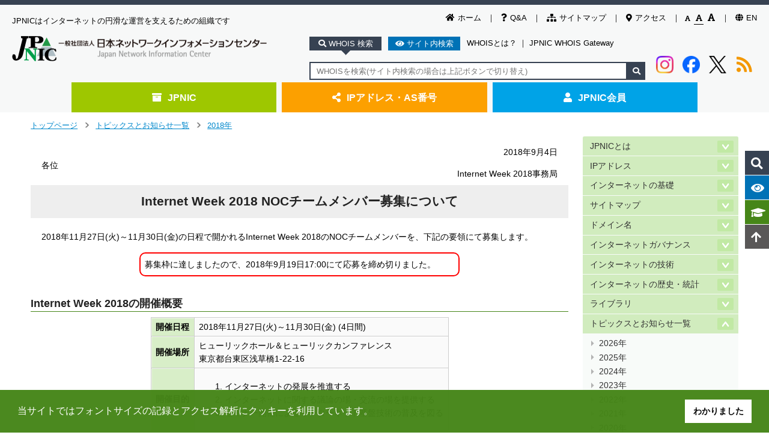

--- FILE ---
content_type: text/html
request_url: https://www.nic.ad.jp/ja/topics/2018/20180904-01.html
body_size: 100163
content:
<!DOCTYPE html>
<html class="no-js" lang="ja">
  <head>
    <meta charset="utf-8">
    <title>Internet Week 2018 NOCチームメンバー募集について - JPNIC</title>
    <!-- クエリ文字列のないURLに遷移 -->
    <script type="module">
      import { redirect } from '/common/js/strip_query.js';
      redirect();
    </script>
    <!-- Google Tag Manager -->
    <script>
      (function(w,d,s,l,i){w[l]=w[l]||[];w[l].push({'gtm.start':
      new Date().getTime(),event:'gtm.js'});var f=d.getElementsByTagName(s)[0],
      j=d.createElement(s),dl=l!='dataLayer'?'&l='+l:'';j.async=true;j.src=
      'https://www.googletagmanager.com/gtm.js?id='+i+dl;f.parentNode.insertBefore(j,f);
      })(window,document,'script','dataLayer','GTM-573S6XR');
    </script>
    <!-- End Google Tag Manager -->
    <meta name="viewport" content="target-densitydpi=device-dpi,width=device-width,initial-scale=1">
    <!--[if ie]><meta http-equiv="X-UA-Compatible" content="IE=edge,chrome=1"><![endif]-->
    <meta name="author" content="Japan Network Information Center">
    <meta property="og:image" content="/common/img/h1.png">
    <link rel="author" href="mailto:&#115;&#101;&#99;&#114;&#101;&#116;&#97;&#114;&#105;&#97;&#116;&#64;&#110;&#105;&#99;&#46;&#97;&#100;&#46;&#106;&#112;">
    <link href="/ja/" rel="Start">
    <link rel="alternate" type="application/rss+xml" title="RSS" href="/ja/index.xml">
    <link rel="shortcut icon" href="/favicon.ico">
    <link rel="apple-touch-icon" href="/apple-touch-icon.png">
    <link rel="stylesheet" href="/common/css/flexslider.css" media="screen,print">
    <link rel="stylesheet" href="/common/css/style.css" media="screen,print">
    <link rel="stylesheet" href="/common/css/common-ja.css" media="screen,print">
    <link rel="stylesheet" href="//cdnjs.cloudflare.com/ajax/libs/cookieconsent2/3.1.0/cookieconsent.min.css">
    
    
    <script src="/common/js/libs/modernizr-2.5.3-respond-1.1.0.min.js"></script>
    <!--41design追加-->
    <link rel="stylesheet" href="/common/css/header-footer.css"  media="screen,print">
    <link rel="stylesheet" href="/common/css/home.css"  media="screen,print">
    <link rel="stylesheet" href="/common/css/print.css" media="print" >
    <link href="https://use.fontawesome.com/releases/v5.4.1/css/all.css" rel="stylesheet">
    <link rel="stylesheet" href="/common/slick/slick.css" media="screen">
    <link rel="stylesheet" href="/common/slick/slick-theme.css" media="screen">

    <link href="/ja/topics/2018/" rel="contents">
    <link rel="prev" href="/ja/topics/2018/20180903-01" title="【再送】第52回ICANN報告会開催のご案内">
    <link rel="next" href="/ja/topics/2018/20180919-01" title="ICANN理事会がルートゾーンKSKロールオーバーの実施を承認">
    <link rel="stylesheet" href="/common/css/topics.css">

  </head>
  <body class="contents-page">

        <!-- Google Tag Manager (noscript) -->
    <noscript><iframe src="https://www.googletagmanager.com/ns.html?id=GTM-573S6XR"
    height="0" width="0" style="display:none;visibility:hidden"></iframe></noscript>
    <!-- End Google Tag Manager (noscript) -->
    <noscript><div class="noscript">JavaScriptが無効になっています。JavaScriptを有効にしてご利用いただくことで、より快適にご利用いただけます。</div></noscript>
    <div class="visuallyhidden"><p><a title="メインコンテンツへジャンプする" accesskey="1" href="#main">メインコンテンツへジャンプする</a></p></div>
    <header>
      <div class="head-inner">
        <ul class="utility-sub">
          <li><a href="/ja/"><i class="fas fa-home"></i>ホーム</a></li>
          <li><a href="/ja/question/"><i class="fas fa-question"></i>Q&amp;A</a></li>
          <li><a href="/ja/sitemap.html"><i class="fas fa-sitemap"></i>サイトマップ</a></li>
          <li><a href="/ja/profile/map.html"><i class="fas fa-map-marker-alt"></i>アクセス</a></li>
          <li id="fontSizeSwitcher">
            <a class="small" data-size="small" href="javascript:void(0);"><i class="fas fa-font"></i></a>
            <a class="normal" data-size="normal" href="javascript:void(0);"><i class="fas fa-font"></i></a>
            <a class="large" data-size="large" href="javascript:void(0);"><i class="fas fa-font"></i></a>
          </li>
          <li><a href="/en/"><i class="fas fa-globe"></i>EN</a></li>
        </ul>

        <div class="page-title">
          <p>JPNICはインターネットの円滑な運営を支えるための組織です</p>
          <h1><a href="/ja/"><img src="/common/img/h1.png" alt="ロゴ:JPNIC"></a></h1>
        </div>

        <div class="search-wrap">
          <div class="search-btn">
            <span class="btn on whois" data-target="textBox00"><i class="fa fa-search"></i> WHOIS 検索</span>
            <span class="btn site" data-target="textBox01"><i class="fa fa-eye"></i> サイト内検索</span>
            <a href="/ja/whois/">WHOISとは？</a>
            <span>｜</span>
            <a href="/ja/whois/ja-gateway.html">JPNIC WHOIS Gateway</a>
          </div>
          <div class="search-area">
            <div class="textBox">
              <div class="textBox00 search-input on">
                <form name="form2" method="get" action="https://whois.nic.ad.jp/cgi-bin/whois_gw">
                  <input type="text" name="key" id="whois-search" title="WHOIS検索" placeholder="WHOISを検索(サイト内検索の場合は上記ボタンで切り替え)">
                  <input type="hidden" name="codecheck-sjis" value="にほんねっとわーくいんふぉめーしょんせんたー">
                  <button type="submit" value="" name="submit"><i class="fa fa-search"></i></button>
                </form>
              </div>
              <div class="textBox01 search-input">
                <form id="g-b-search" method="get">
                  <input type="search" name="q" id="q" placeholder="サイト内を検索(WHOIS検索の場合は上記ボタンで要切り替え)">
                  <input type="hidden" name="cx" value="001914058880326500043:7gw58elie3y">
                  <input type="hidden" name="q1" value="site:https://www.nic.ad.jp/">
                  <button class="google" type="submit" value="Google" formaction="//google.com/cse" formtarget="_blank">Google</button><button class="bing" type="submit" value="Bing" formaction="https://www.bing.com/search" formtarget="_blank">Bing</button>
                  <script src="//www.google.com/cse/brand?form=g-b-search&lang=ja"></script>
                </form>
              </div>
            </div>

            <div class="social">
              <a class="instagram" href="https://www.instagram.com/jpnic_info/?utm_source=ig_web_button_share_sheet" onclick="window.open(encodeURI(decodeURI(this.href)), 'FBwindow', 'width=554, height=470, menubar=no, toolbar=no, scrollbars=yes'); return false;" rel="nofollow">
                <img src="/common/img/logo/instagram-logo.png" alt="imstagram" decoding="async">
              </a>
              <a class="facebook" href="https://www.facebook.com/sharer/sharer.php?u=https://www.nic.ad.jp/ja/" onclick="window.open(encodeURI(decodeURI(this.href)), 'FBwindow', 'width=554, height=470, menubar=no, toolbar=no, scrollbars=yes'); return false;" rel="nofollow">
                <img src="/common/img/logo/Facebook-logo.png" alt="facebook" decoding="async">
              </a>
              <a class="twitter" href="https://twitter.com/share?text=日本ネットワークインフォメーションセンター%20-%20JPNIC&url=https://www.nic.ad.jp/ja/" onclick="window.open(encodeURI(decodeURI(this.href)), 'tweetwindow', 'width=650, height=470, personalbar=0, toolbar=0, scrollbars=1, sizable=1'); return false;" rel="nofollow">
                <img src="/common/img/logo/x-logo.png" alt="x-twitter" decoding="async">
              </a>
              <a class="rss" href="/ja/index.xml">
                <i class="fas fa-rss"></i>
              </a>
            </div>

          </div>
        </div>
      </div>

      <div class="global-nav">
        <ul class="layer01-ul">

          <li class="layer01-li jpnic">
            <a href="/ja/"><i class="fas fa-archive"></i>JPNIC</a>
            <div class="global-nav-list">
              <div class="global-nav-bg">
                <div class="layer02-wrap">
                  <ul class="layer02-ul">
                    <li><a href="/ja/profile/">JPNICとは</a></li>
                    <li><a href="/ja/ip/">IPアドレス</a></li>
                    <li><a href="/ja/basics/">インターネットの基礎</a></li>
                    <li><a href="/ja/dom/">ドメイン名</a></li>
                    <li><a href="/ja/history.html">インターネットの歴史・統計</a></li>
                    <li><a href="/ja/topics/">トピックスとお知らせ</a></li>
                    <li><a href="/ja/tech/">インターネットの技術</a></li>
                    <li><a href="/ja/library.html">ライブラリ</a></li>
                    <li><a href="/ja/governance/">インターネットガバナンス</a></li>
                    <li><a href="/ja/icann/">ICANN情報</a></li>
                    <li><a href="/ja/changelog/">Web更新履歴</a></li>
                    <li><a href="/ja/question/">Q&amp;A</a></li>
                    <li><a href="/ja/event/calendar.html">イベントカレンダー</a></li>
                    <li><a href="/ja/whois/">WHOIS</a></li>
                  </ul>
                </div>
              </div>
            </div>
          </li>

          <li class="layer01-li ip">
            <a href="/ja/application.html"><i class="fas fa-share-alt"></i>IPアドレス・AS番号</a>
            <div class="global-nav-list">
              <div class="global-nav-bg">
                <div class="border">
                  <div class="layer02-wrap" style="margin-bottom: 1em;">
                    <p class="nv-title">指定事業者向け各種申請手続/お知らせ</p>
                    <ul class="layer02-ul">
                      <li><a href="/ja/ip/application.html">IPアドレス</a></li>
                      <li><a href="/ja/ip/application-as.html">AS番号</a></li>
                      <li><a href="/ja/ip/application-pi.html">特殊用途用PIアドレス</a></li>
                      <li><a href="/ja/ip/application-hrpi.html">歴史的PIアドレス</a></li>
                      <li><a href="/ja/ip/irr/">JPIRR</a></li>
                      <li><a href="/ja/rpki/">RPKI</a></li>
                      <li><a href="/ja/application.html">指定事業者向けページ</a></li>
                      <li><a href="/ja/ip/topics/">IPアドレストピックス</a></li>
                      <li><a href="/ja/ip/doc/">ドキュメント一覧</a></li>
                    </ul>
                  </div>
                  <div class="layer02-wrap">
                    <p class="nv-title">一般ユーザーの方</p>
                    <ul class="layer02-ul">
                      <li><a href="/ja/ip/admin-basic.html">IPアドレスの基本情報</a></li>
                      <li><a href="/ja/ip/whereto/">IPアドレスが欲しい時には</a></li>
                      <li><a href="/ja/ip/ipv6/">IPv6関連</a></li>
                      <li><a href="/ja/irr/">JPIRR</a></li>
                    </ul>
                  </div>
                </div>


              </div>
            </div>
          </li>

          <li class="layer01-li member">
            <a href="/ja/member.html"><i class="fas fa-user"></i>JPNIC会員</a>
            <div class="global-nav-list">
              <div class="global-nav-bg">
                <div class="border">
                  <div class="layer02-wrap">
                    <p class="nv-title">入会のご案内</p>
                    <ul class="layer02-ul">
                      <li><a href="/ja/member.html">JPNIC会員について</a></li>
                      <li><a href="/ja/member/list/">JPNIC会員リスト</a></li>
                      <li><a href="/ja/member/guide/join.html">会員の種類・会費・メリット</a></li>
                      <li><a href="/ja/member/guide/flow.html">入会手続情報</a></li>
                      <li><a href="/ja/newsletter/">ニュースレターのご案内</a></li>
                      <li><a href="/ja/question/member.html">よくある質問</a></li>
                    </ul>
                  </div>
                </div>
              </div>
            </div>
          </li>
        </ul>
      </div>
    </header>

    <div class="fix-nav">
      <div class="fix-relative">
        <ul>
          <li class="fix-whois fix-btn" data-target="fix-whois-input"><i class="fa fa-search"></i><label>WHOIS検索</label></li>
          <li class="fix-search fix-btn"><i class="fa fa-eye"></i><label>サイト内検索</label></li>
          <li class="fix-words"><a href="/ja/tech/glossary.html"><i class="fa fa-graduation-cap"></i><label>用語集</label></a></li>
          <li class="fix-totop"><a href="#"><i class="fa fa-arrow-up"></i><label>ページトップへ</label></a></li>
        </ul>
        <div class="fix-whois-input">
          <div class="fix-whois-input-inner">
            <form name="form2" method="get" action="https://whois.nic.ad.jp/cgi-bin/whois_gw">
              <input type="text" name="key" placeholder="IPアドレスを入力" title="WHOIS検索" >
              <input type="hidden" name="codecheck-sjis" value="にほんねっとわーくいんふぉめーしょんせんたー">
              <button type="submit" value="" name="submit">検索する</button>
            </form>
          </div>
        </div>
        <div class="fix-search-input">
          <div class="fix-search-input-inner">
            <form id="g-b-search2" method="get">
              <input type="text" name="q" placeholder="検索キーワードを入力">
              <input type="hidden" name="cx" value="001914058880326500043:7gw58elie3y">
              <input type="hidden" name="q1" value="site:https://www.nic.ad.jp/">
              <button class="google" type="submit" value="Google" formaction="//google.com/cse" formtarget="_blank">Google</button>
              <button class="bing" type="submit" value="Bing" formaction="https://www.bing.com/search" formtarget="_blank">Bing</button>
              <script src="//www.google.com/cse/brand?form=g-b-search&lang=ja"></script>
            </form>
          </div>
          <div class="sugges">
            <p class="sugges-title">
              よく検索されるキーワード
            </p>
            <div class="sugges-ul">
              <a href="https://cse.google.com/cse?q=IPv6&cx=001914058880326500043%3A7gw58elie3y&q1=site%3Ahttps%3A%2F%2Fwww.nic.ad.jp%2F"><i class="fa fa-caret-right"></i>IPv6</a>
              <a href="https://cse.google.com/cse?q=DNS&cx=001914058880326500043%3A7gw58elie3y&q1=site%3Ahttps%3A%2F%2Fwww.nic.ad.jp%2F"><i class="fa fa-caret-right"></i>DNS</a>
              <a href="https://cse.google.com/cse?q=HTTP&cx=001914058880326500043%3A7gw58elie3y&q1=site%3Ahttps%3A%2F%2Fwww.nic.ad.jp%2F"><i class="fa fa-caret-right"></i>HTTP</a>
              <a href="https://cse.google.com/cse?q=WHOIS&cx=001914058880326500043%3A7gw58elie3y&q1=site%3Ahttps%3A%2F%2Fwww.nic.ad.jp%2F"><i class="fa fa-caret-right"></i>WHOIS</a>
              <a href="https://cse.google.com/cse?q=BGP&cx=001914058880326500043%3A7gw58elie3y&q1=site%3Ahttps%3A%2F%2Fwww.nic.ad.jp%2F"><i class="fa fa-caret-right"></i>BGP</a>
              <a href="https://cse.google.com/cse?q=IPv4&cx=001914058880326500043%3A7gw58elie3y&q1=site%3Ahttps%3A%2F%2Fwww.nic.ad.jp%2F"><i class="fa fa-caret-right"></i>IPv4</a>
              <a href="https://cse.google.com/cse?q=%E3%83%89%E3%83%A1%E3%82%A4%E3%83%B3%E5%90%8D%E3%81%A8%E3%81%AF&cx=001914058880326500043%3A7gw58elie3y&q1=site%3Ahttps%3A%2F%2Fwww.nic.ad.jp%2F"><i class="fa fa-caret-right"></i>ドメイン名とは</a>
              <a href="https://cse.google.com/cse?q=IP%E3%82%A2%E3%83%89%E3%83%AC%E3%82%B9&cx=001914058880326500043%3A7gw58elie3y&q1=site%3Ahttps%3A%2F%2Fwww.nic.ad.jp%2F"><i class="fa fa-caret-right"></i>IPアドレス</a>
              <a href="https://cse.google.com/cse?q=FQDN&cx=001914058880326500043%3A7gw58elie3y&q1=site%3Ahttps%3A%2F%2Fwww.nic.ad.jp%2F"><i class="fa fa-caret-right"></i>FQDN</a>
              <a href="https://cse.google.com/cse?q=%E3%82%A4%E3%83%B3%E3%82%BF%E3%83%BC%E3%83%8D%E3%83%83%E3%83%88&cx=001914058880326500043%3A7gw58elie3y&q1=site%3Ahttps%3A%2F%2Fwww.nic.ad.jp%2F"><i class="fa fa-caret-right"></i>インターネット</a>
            </div>
          </div>
        </div>
      </div>
    </div>










    <div class="sp-parts">
      <div class="sp-header">
        <div class="nav-wrap">
          <div class="hamburger">
            <span class="pullbtn" data-target="sp-hamburger-area">
              <i class="fas fa-bars"></i>
            </span>
          </div>
          <div class="p-h1">
            <a href="/ja/"><img src="/common/img/h1.png" alt="ロゴ:JPNIC"></a>
          </div>
          <div class="search">
            <span class="pullbtn" data-target="sp-search-area">
              <i class="fas fa-search"></i>
            </span>
          </div>
        </div>
      </div>
      <div class="sp-search-area pulldown">
        <div class="sp-search-tab">
          <span class="whois-btn btn on" data-target="whois-input">
            WHOIS検索
          </span>
          <span class="search-btn btn" data-target="search-input">
            サイト内検索
          </span>
        </div>
        <div class="sp-search-input">
          <div class="whois-input inputbox on">
            <form name="form2" method="get" action="https://whois.nic.ad.jp/cgi-bin/whois_gw">
              <input type="text" name="key" title="WHOIS検索" >
              <input type="hidden" name="codecheck-sjis" value="にほんねっとわーくいんふぉめーしょんせんたー">
              <button type="submit" value="" name="submit"><i class="fa fa-search"></i></button>
            </form>
            <ul>
              <li><a href="/ja/whois/">WHOISとは？</a></li>
              <li>｜</li>
              <li><a href="/ja/whois/ja-gateway.html">JPNIC WHOIS Gateway</a></li>
            </ul>
          </div>
          <div class="search-input inputbox">
            <form id="g-b-search3" method="get">
              <input type="search" name="q" placeholder="検索キーワードを入力">
              <input type="hidden" name="cx" value="001914058880326500043:7gw58elie3y">
              <input type="hidden" name="q1" value="site:/">
              <button class="google" type="submit" value="Google検索" formaction="//google.com/cse" formtarget="_blank">Google</button><button class="bing" type="submit" value="Bing検索" formaction="https://www.bing.com/search" formtarget="_blank">Bing</button><script src="//www.google.com/cse/brand?form=g-b-search&lang=ja"></script>
            </form>
            <p class="sugges">よく検索されるキーワード</p>
            <ul>
              <li><a href="https://cse.google.com/cse?q=IPv6&cx=001914058880326500043%3A7gw58elie3y&q1=site%3Ahttps%3A%2F%2Fwww.nic.ad.jp%2F"><i class="fa fa-caret-right"></i>IPv6</a></li>
              <li><a href="https://cse.google.com/cse?q=DNS&cx=001914058880326500043%3A7gw58elie3y&q1=site%3Ahttps%3A%2F%2Fwww.nic.ad.jp%2F"><i class="fa fa-caret-right"></i>DNS</a></li>
              <li><a href="https://cse.google.com/cse?q=HTTP&cx=001914058880326500043%3A7gw58elie3y&q1=site%3Ahttps%3A%2F%2Fwww.nic.ad.jp%2F"><i class="fa fa-caret-right"></i>HTTP</a></li>
              <li><a href="https://cse.google.com/cse?q=WHOIS&cx=001914058880326500043%3A7gw58elie3y&q1=site%3Ahttps%3A%2F%2Fwww.nic.ad.jp%2F"><i class="fa fa-caret-right"></i>WHOIS</a></li>
              <li><a href="https://cse.google.com/cse?q=BGP&cx=001914058880326500043%3A7gw58elie3y&q1=site%3Ahttps%3A%2F%2Fwww.nic.ad.jp%2F"><i class="fa fa-caret-right"></i>BGP</a></li>
              <li><a href="https://cse.google.com/cse?q=IPv4&cx=001914058880326500043%3A7gw58elie3y&q1=site%3Ahttps%3A%2F%2Fwww.nic.ad.jp%2F"><i class="fa fa-caret-right"></i>IPv4</a></li>
              <li><a href="https://cse.google.com/cse?q=%E3%83%89%E3%83%A1%E3%82%A4%E3%83%B3%E5%90%8D%E3%81%A8%E3%81%AF&cx=001914058880326500043%3A7gw58elie3y&q1=site%3Ahttps%3A%2F%2Fwww.nic.ad.jp%2F"><i class="fa fa-caret-right"></i>ドメイン名とは</a></li>
              <li><a href="https://cse.google.com/cse?q=IP%E3%82%A2%E3%83%89%E3%83%AC%E3%82%B9&cx=001914058880326500043%3A7gw58elie3y&q1=site%3Ahttps%3A%2F%2Fwww.nic.ad.jp%2F"><i class="fa fa-caret-right"></i>IPアドレス</a></li>
              <li><a href="https://cse.google.com/cse?q=FQDN&cx=001914058880326500043%3A7gw58elie3y&q1=site%3Ahttps%3A%2F%2Fwww.nic.ad.jp%2F"><i class="fa fa-caret-right"></i>FQDN</a></li>
              <li><a href="https://cse.google.com/cse?q=%E3%82%A4%E3%83%B3%E3%82%BF%E3%83%BC%E3%83%8D%E3%83%83%E3%83%88&cx=001914058880326500043%3A7gw58elie3y&q1=site%3Ahttps%3A%2F%2Fwww.nic.ad.jp%2F"><i class="fa fa-caret-right"></i>インターネット</a></li>
            </ul>
          </div>
        </div>
      </div>
      <div class="sp-hamburger-area pulldown">
        <ul>
          <li class="toggle">
            <span class="jpnic toggleBtn" data-target="jpnicmenu"><i class="fas fa-archive"></i>JPNIC<i class="fas fa-plus-circle right-icon"></i><i class="fas fa-minus-circle right-icon"></i></span>
            <ul class="menu jpnicmenu">
              <li><a href="/ja/"><i class="fas fa-angle-right"></i>JPNIC</a></li>
              <li><a href="/ja/profile/"><i class="fas fa-angle-right"></i>JPNICとは</a></li>
              <li><a href="/ja/ip/"><i class="fas fa-angle-right"></i>IPアドレス</a></li>
              <li><a href="/ja/basics/"><i class="fas fa-angle-right"></i>インターネットの基礎</a></li>
              <li><a href="/ja/dom/"><i class="fas fa-angle-right"></i>ドメイン名</a></li>
              <li><a href="/ja/governance/"><i class="fas fa-angle-right"></i>インターネットガバナンス</a></li>
              <li><a href="/ja/tech/"><i class="fas fa-angle-right"></i>インターネットの技術</a></li>
              <li><a href="/ja/history.html"><i class="fas fa-angle-right"></i>インターネットの歴史・統計</a></li>
              <li><a href="/ja/library.html"><i class="fas fa-angle-right"></i>ライブラリ</a></li>
              <li><a href="/ja/topics/"><i class="fas fa-angle-right"></i>トピックスとお知らせ</a></li>
              <li><a href="/ja/changelog/"><i class="fas fa-angle-right"></i>Web更新履歴</a></li>
              <li><a href="/ja/question/"><i class="fas fa-angle-right"></i>Q&amp;A</a></li>
              <li><a href="/ja/event/calendar.html"><i class="fas fa-angle-right"></i>イベントカレンダー</a></li>
              <li><a href="/ja/whois/"><i class="fas fa-angle-right"></i>WHOIS</a></li>
            </ul>
          </li>
          <li class="toggle">
            <span class="ip toggleBtn" data-target="ipmenu"><i class="fas fa-share-alt"></i>IPアドレス・AS番号<i class="fas fa-plus-circle right-icon"></i><i class="fas fa-minus-circle right-icon"></i></span>
            <ul class="menu ipmenu">
              <li><a href="/ja/application.html"><i class="fas fa-angle-right"></i>IPアドレス・AS番号</a></li>
              <li><a href="/ja/ip/application.html"><i class="fas fa-angle-right"></i>IPアドレス</a></li>
              <li><a href="/ja/ip/application-as.html"><i class="fas fa-angle-right"></i>AS番号</a></li>
              <li><a href="/ja/ip/application-pi.html"><i class="fas fa-angle-right"></i>特殊用途用PIアドレス</a></li>
              <li><a href="/ja/ip/application-hrpi.html"><i class="fas fa-angle-right"></i>歴史的PIアドレス</a></li>
              <li><a href="/ja/ip/irr/"><i class="fas fa-angle-right"></i>JPIRR</a></li>
              <li><a href="/ja/ip/topics/"><i class="fas fa-angle-right"></i>IPアドレストピックス</a></li>
              <li><a href="/ja/ip/doc/"><i class="fas fa-angle-right"></i>ドキュメント一覧</a></li>
              <li><a href="/ja/ip/admin-basic.html"><i class="fas fa-angle-right"></i>IPアドレスの基本情報</a></li>
              <li><a href="/ja/ip/whereto/"><i class="fas fa-angle-right"></i>IPアドレスが欲しい時には</a></li>
              <li><a href="/ja/ip/ipv6/"><i class="fas fa-angle-right"></i>IPv6関連</a></li>
              <li><a href="/ja/irr/"><i class="fas fa-angle-right"></i>JPIRR</a></li>
            </ul>
          </li>
          <li class="toggle">
            <span class="member toggleBtn" data-target="membermenu"><i class="fas fa-user"></i>JPNIC会員<i class="fas fa-plus-circle right-icon"></i><i class="fas fa-minus-circle right-icon"></i></span>
            <ul class="menu membermenu">
              <li><a href="https://krs.bz/jpnic/s/members-lounge"><i class="fas fa-angle-right"></i>メンバーズラウンジ</a> <img src="/common/img/key.svg" alt="錠" style="height: 1em"></li>
              <li><a href="https://krs.bz/jpnic/s/members-logo"><i class="fas fa-angle-right"></i>会員ロゴ</a> <img src="/common/img/key.svg" alt="錠" style="height: 1em"></li>
              <li><a href="https://krs.bz/jpnic/m?f=137"><i class="fas fa-angle-right"></i>情報変更(団体正会員、賛助会員)</a> <img src="/common/img/key.svg" alt="錠" style="height: 1em"></li>
              <li><a href="/ja/member/jpnic-info-modify-kojin.html"><i class="fas fa-angle-right"></i>情報変更(個人会員)</a> <img src="/common/img/key.svg" alt="錠" style="height: 1em"></li>
              <li><a href="/ja/member.html"><i class="fas fa-angle-right"></i>JPNIC会員</a></li>
              <li><a href="/ja/member/list/index.html"><i class="fas fa-angle-right"></i>JPNIC会員リスト</a></li>
              <li><a href="/ja/member/guide/join.html"><i class="fas fa-angle-right"></i>会員の種類・会費・メリット</a></li>
              <li><a href="/ja/member/guide/flow.html"><i class="fas fa-angle-right"></i>入会手続情報</a></li>
              <li><a href="/ja/newsletter/">ニュースレターのご案内</a></li>
              <li><a href="/ja/question/member.html"><i class="fas fa-angle-right"></i>よくある質問</a></li>
            </ul>
          </li>
          <li class="sub-menu"><a href="/ja/changelog/"><i class="fas fa-spinner"></i>更新情報<i class="fas fa-arrow-circle-right right-icon"></i></a></li>
          <li class="sub-menu"><a href="/ja/event/calendar.html"><i class="fas fa-calendar-alt"></i>イベント情報<i class="fas fa-arrow-circle-right right-icon"></i></a></li>
          <li class="sub-menu"><a href="/ja/question/"><i class="fas fa-question"></i>Q&amp;A<i class="fas fa-arrow-circle-right right-icon"></i></a></li>
          <li class="sub-menu"><a href="/ja/sitemap.html"><i class="fas fa-sitemap"></i>サイトマップ<i class="fas fa-arrow-circle-right right-icon"></i></a></li>
          <li class="sub-menu"><a href="/ja/profile/map.html"><i class="fas fa-map-marker-alt"></i>アクセス<i class="fas fa-arrow-circle-right right-icon"></i></a></li>
          <li class="sub-menu"><a href="/en/"><i class="fas fa-language" style="margin-left: 0;"></i>英語ページ<i class="fas fa-arrow-circle-right right-icon"></i></a></li>
        </ul>
      </div>
    </div>


    <div id="main-container">

      <div id="breadcrumb" class="wrapper">
        <div class="breadcrumbset" data-jpnic-vpath="/ja/topics/2018/">
          <div class="breadcrumb-link">
            <a href="/ja/">トップページ</a><span class="separator">＞</span><a href="/ja/topics/">トピックスとお知らせ一覧</a><span class="separator">＞</span><a href="/ja/topics/2018/">2018年</a>
          </div>
        </div>
      </div><!-- //breadcrumb -->

      <div id="util" class="wrapper">
        
          <div style="display: flex; flex-wrap: wrap; justify-content: flex-end;">
            <div id="google_translate_element"></div>
            <script>
              function googleTranslateElementInit() {
//                new google.translate.TranslateElement({pageLanguage: 'ja', layout: google.translate.TranslateElement.InlineLayout.SIMPLE, multilanguagePage: true}, 'google_translate_element');
                new google.translate.TranslateElement({pageLanguage: 'ja', layout: google.translate.TranslateElement.InlineLayout.SIMPLE}, 'google_translate_element');
              }
            </script>
            <script src="//translate.google.com/translate_a/element.js?cb=googleTranslateElementInit"></script>
          </div>

        <!-- -*- coding: utf-8 -*- -->
        <div class="social-btn2">

        </div><!-- socila-btn -->

      </div>

      <div id="main" class="wrapper clearfix">
        <article class="main-article simple">
          <div class="pkg" id="primaryContent">

            <p class="right"><time datetime="2018-09-04">2018年9月4日</time></p>
            <p class="head">各位</p>
            <p class="right">Internet Week 2018事務局</p>

            <h1>Internet Week 2018 NOCチームメンバー募集について</h1>
            <p>
              2018年11月27日(火)～11月30日(金)の日程で開かれるInternet Week
              2018のNOCチームメンバーを、下記の要領にて募集します。
            </p>
            <div style="border: solid red 2px; border-radius: 10px; margin: 1em auto; max-width: 90%; padding: 0.5em; width: 36em;">
              募集枠に達しましたので、2018年9月19日17:00にて応募を締め切りました。
            </div>

            <h2>Internet Week 2018の開催概要</h2>
            <table class="format">
              <tr>
                <th>開催日程</th>
                <td>2018年11月27日(火)～11月30日(金) (4日間)</td>
              </tr>
              <tr>
                <th>開催場所</th>
                <td>
                  ヒューリックホール＆ヒューリックカンファレンス
                  <br>
                  東京都台東区浅草橋1-22-16
                </td>
              </tr>
              <tr>
                <th>開催目的</th>
                <td>
                  <ol>
                    <li>インターネットの発展を推進する</li>
                    <li>インターネットに関する議論の場・交流の場を提供する</li>
                    <li>セミナー開催によるインターネット基盤技術の普及を図る</li>
                  </ol>
                </td>
              </tr>
            </table>

            <h2>NOCチームメンバーとは</h2>
            <p>
              東京浅草橋で開催されるInternet Week 2018の会場で、
              インターネットへ接続するネットワークを構築するNOCチームの参加者です。
            </p>
            <p>
              会場ネットワークでは、来場者の資料ダウンロードやインターネットアクセス、
              事務局の運営に必要となるWi-Fiを主としたIPv4/IPv6デュアルスタック環境の構築、
              運用を予定しています。
              この活動に参加することにより、ネットワークの構築経験を得ることができる他、
              業界の最先端で活躍しているエンジニアと交流する事が可能な機会も得られますので、
              若手ネットワークエンジニア志望の方には貴重な機会となります。
            </p>
            <p>
              NOCチームメンバーは、Internet Week 2018を開催するにあたり、
              下記を主に担当いただきます。
            </p>
            <ul>
              <li>来場者へ提供するための会場ネットワークの設計・構築・撤収</li>
              <li>会場ネットワークの監視・ヘルプデスク</li>
              <li>運営で必要となるネットワーク周辺機材(管理用PC等)のセッティング</li>
            </ul>
            <p>
              上記に書かれている点以外にも、
              一緒にInternet Week 2018を盛り上げてくれるメンバーとして、
              会場の設営・運営等に積極的にお手伝いいただける方を望みます。
            </p>

            <h2>募集にあたって希望する条件</h2>
            <p>
              日本語での優れたコミュニケーション能力を持ち、
              イベントネットワークを熱意を持って作りたい意欲のある方で、
              以下を満たしている方を歓迎します。
            </p>
            <table class="format">
              <tr>
                <th>年齢</th>
                <td>応募時点で満18歳以上の方</td>
              </tr>
              <tr>
                <th>経験</th>
                <td>
                  <dl>
                    <dt>必須</dt>
                    <dd style="margin-left: 0;">
                      <ul>
                        <li>(学生の方)授業の実習によるネットワーク構築経験のある方</li>
                        <li>(社会人の方)業務によるネットワーク構築経験のある方</li>
                      </ul>
                    </dd>
                    <dt>あるとなお良い</dt>
                    <dd style="margin-left: 0;">
                      <ul>
                        <li>サーバ構築経験のある方</li>
                      </ul>
                    </dd>
                  </dl>
                </td>
              </tr>
              <tr>
                <th>時期</th>
                <td>
                  下記のうち、複数の日程に参加可能な方
                  (場所はJPNICオフィスなど会場近辺を含みます)
                  <ul>
                    <li>
                      事前顔合わせ、設計確認(10月後半～11月前半の数日で調整予定)
                      <ul style="margin-top: 0; margin-bottom: 0;">
                        <li>できるだけ現地でご参加いただきたいですが、事前顔合わせについては遠隔地にお住まいなどでご参加が難しい場合、遠隔会議システムでのご参加も可能です。</li>
                      </ul>
                    </li>
                    <li>事前設営[ホットステージ](11月8～9日と11月12～13日)</li>
                    <li>直前の設営(11月26日)</li>
                    <li>会期中の運営(11月27～30日)</li>
                    <li>開催後の機材返却作業(12月3日の週の1日程度で調整中)</li>
                  </ul>
                </td>
              </tr>
              <tr>
                <th class="keep">その他</th>
                <td>
                  <ul>
                    <li>
                      学生の方は学業、社会人の方は本業に差し支えない範囲で参加可能な方
                      (校外活動ないし業務活動ではなく、
                      個人の活動として参加される場合はその旨お知らせください)
                    </li>
                    <li>
                      昨年の活動の様子の下記ブログ記事で紹介しております。
                      ご参考としていただければ幸いです。
                      <dl>
                        <dt>JPNIC Blog :: Internet Week 2017の会場ネットワークについて</dt>
                        <dd><a href="https://blog.nic.ad.jp/blog/iw2017_event_wifi/">https://blog.nic.ad.jp/blog/iw2017_event_wifi/</a></dd>

                        <dt>JPNIC Blog :: IW2017 Wi-Fiネットワークについて</dt>
                        <dd><a href="https://blog.nic.ad.jp/blog/iw2017_event_wifi2/">https://blog.nic.ad.jp/blog/iw2017_event_wifi2/</a></dd>
                      </dl>
                    </li>
                  </ul>
                </td>
              </tr>
            </table>

            <h2>備考</h2>
            <ul>
              <li>本活動の拘束時間に対する報酬や謝金、会場までの交通費、滞在費は支払われません。</li>
              <li>会期中の昼食は提供します。</li>
              <li>会期中のセッションを受講することができます。ただし、セッションの定員枠や運営業務の状況により、希望するセッションが受講できない場合があります。</li>
              <li>決定された方については、緊急時の連絡に必要となる、住所・電話番号を確認させていただきます。</li>
            </ul>

            <h2>募集枠</h2>
            <ul>
              <li>
                若干名
                <br>
                ※応募者多数の場合にはご希望に添えない場合があります。
                あらかじめ、ご了承ください。
              </li>
            </ul>

            <h2>応募方法</h2>
            <p>
              <a href="mailto:&#105;&#119;&#50;&#48;&#49;&#56;&#45;&#110;&#101;&#116;&#64;&#110;&#105;&#99;&#46;&#97;&#100;&#46;&#106;&#112;">&#105;&#119;&#50;&#48;&#49;&#56;&#45;&#110;&#101;&#116;&#64;&#110;&#105;&#99;&#46;&#97;&#100;&#46;&#106;&#112;</a>宛に、本案内末尾の応募フォームを満たした内容を送信ください。
            </p>
            <p>
              なお、本応募フォームには項目はありませんが、
              ご参加を決定された方については緊急時の連絡先として、
              住所・電話番号など必要な情報を確認いたします。
            </p>

            <h2>応募締め切り</h2>
            <p>
              応募締め切りは2018年10月15日(月) 10:00とします。
              <br>
              ※応募者多数の場合には選考を早めに締め切る可能性があります。
              活動へのご参加をご希望の方につきましては、
              ぜひお早めのご応募をお願いいたします。
            </p>

            <h2>決定通知</h2>
            <p>
              募集締め切り後、
              10月16日以降にメールにてご依頼の採否についてご連絡をいたします。
              その後の活動の進め方など詳細については決定通知にてご案内します。
            </p>

            <h2>お問い合わせ先</h2>
            <p>
              Internet Week 2018 事務局 (JPNIC内)
              <br>
              E-Mail: <a href="mailto:&#105;&#119;&#50;&#48;&#49;&#56;&#45;&#110;&#101;&#116;&#64;&#110;&#105;&#99;&#46;&#97;&#100;&#46;&#106;&#112;">&#105;&#119;&#50;&#48;&#49;&#56;&#45;&#110;&#101;&#116;&#64;&#110;&#105;&#99;&#46;&#97;&#100;&#46;&#106;&#112;</a>
            </p>

            <h2>ご参考</h2>
            <dl>
              <dt>Internet Week 2018会場の場所</dt>
              <dd>
                ヒューリックホール＆ヒューリックカンファレンス
                <br>
                東京都台東区浅草橋1-22-16
                <br>
                <a href="http://www.hulic-hall.com/" class="external">http://www.hulic-hall.com/</a>
              </dd>

              <dt>Internet Week 2018事前構築会場の場所</dt>
              <dd>
                一般社団法人日本ネットワークインフォメーションセンター
                <br>
                東京都千代田区内神田3-6-2　アーバンネット神田ビル4F
                <br>
                <a href="https://www.nic.ad.jp/ja/profile/map.html">https://www.nic.ad.jp/ja/profile/map.html</a>
              </dd>
            </dl>

            <p style="border: solid black 1px; padding: .5em;">
              ご応募内容に含まれる個人情報の取り扱いは、
              <a href="https://www.nic.ad.jp/ja/privacy.html">JPNIC個人情報保護方針</a>
              に従い適切に管理いたします。
              また、ご応募された時点で、本内容について同意いただいたものとします。
            </p>
            <pre style="overflow-x: auto">
--------------------------------------------------------------------
【Internet Week 2018 NOCチームメンバー応募フォーム】

iw2018-net@nic.ad.jp 宛に下記の項目を記載して送信してください。

 (1) お名前(ふりがな)

 (2) ご連絡先メールアドレス

 (3) 現在の所属、取り組んでいる業務の内容

 (4) 応募していただいた動機、自己PR(知識・経験・意気込み等)について
     教えてください。

 (5) 活動参加希望日

   以下、参加可能な見込みがあれば、対応可能としてお知らせください。
   なお、参加は全日程でなくて構いませんが、応募者多数の場合、参加可
   能な日程を考慮して選考させていただく場合があります。

  - 事前顔合わせ、設計確認(10月後半～11月前半の数日で調整予定)
  - 事前設営[ホットステージ](11/8～11/9と11/12～11/13)
    + 場所はJPNICオフィスを予定しています。
    + 会場要件を詰め、ネットワークの設計、機器の構築を進めます

    ◆対応 [可能 / 不可]

 - 開催日程の直前の設営(11/26)
    + 各フロアに無線APなどネットワーク機器を設置し、クライアント
      端末からの接続性の確認を行います

    ◆対応 [可能 / 不可]
    ※この日にネットワークを仕上げますのでぜひ参加ください。

 - 会期中の運営(11/27～11/30)
   (活動の参加は連続でなくても構いません)

    + 開催日程中は定期的にネットワークの接続性を確認し、問題があれば
      トラブルシュートします
    + 会場のレイアウト変更、早期撤収などに対応します

    ◆対応 [可能 / 不可]

 - 開催日程の最終日の撤収(11/30)
    + 設置した機器類を回収し、運送用コンテナボックスに収納します

    ◆対応 [可能 / 不可]

 - 開催後の機材返却作業(12/3の週の一日程度で調整中)
    + スポンサーから借用した機材についてはコンフィグをクリアして
      運送業者に渡します
    + その他会期後に必要な対応が残っていれば実施します

    ◆対応 [可能 / 不可]
    ※こちらは希望する場合のみで構いません

 (6) 参加の形態

    どちらかに○をおつけください。

    [  ] 今回の活動について、所属組織の承認を得て、所属組織の
         勤務時間中に参加します。
    [  ] 今回の活動について、個人で参加します。

 (6) 何をご覧になってお申し込みをされましたか？



 (7) その他
  ※ご質問等があれば、その旨お書きください。




--------------------------------------------------------------------
            </pre>


            <p class="right">以上</p>

          </div><!-- primaryContent -->
        </article><!-- main-article -->
        <nav id="menu" data-jpnic-vpath="/ja/"><ul class="main-nav">
<li data-jpnic-vpath="/ja/profile/">
<a href="/ja/profile/index.html">JPNICとは</a><ul class="sub-nav">
<li data-jpnic-vpath="/ja/profile/07/"><a href=""></a></li>
<li data-jpnic-vpath="/ja/profile/beginner/"><a href="/ja/profile/beginner.html">初めての方へ</a></li>
<li data-jpnic-vpath="/ja/profile/01/"><a href="/ja/profile/philosophy.html">JPNICの理念</a></li>
<li data-jpnic-vpath="/ja/profile/services/"><a href="/ja/profile/services.html">事業</a></li>
<li data-jpnic-vpath="/ja/profile/02/"><a href="/ja/profile/about.html">組織概要</a></li>
<li data-jpnic-vpath="/ja/profile/03/"><a href="/ja/profile/rule.html">定款・細則</a></li>
<li data-jpnic-vpath="/ja/profile/04/"><a href="/ja/profile/disclose/index.html">電子公告</a></li>
<li data-jpnic-vpath="/ja/profile/employ/"><a href="/ja/profile/employment.html">事務局正職員募集</a></li>
<li data-jpnic-vpath="/ja/profile/06/"><a href="/ja/member/list/index.html">会員リスト</a></li>
<li data-jpnic-vpath="/ja/profile/anti-social/"><a href="/ja/profile/anti-social.html">反社会的勢力に対する基本方針</a></li>
<li data-jpnic-vpath="/ja/profile/08/"><a href="/ja/profile/link.html">関連団体へのリンク</a></li>
<li data-jpnic-vpath="/ja/profile/09/"><a href="/ja/question/nic.html">Q&amp;A</a></li>
</ul>
</li>
<li data-jpnic-vpath="/ja/ip/">
<a href="/ja/ip/index.html">IPアドレス</a><ul class="sub-nav">
<li data-jpnic-vpath="/ja/ip/01/"><a href="/ja/ip/admin-basic.html">IPアドレス管理の基礎知識</a></li>
<li data-jpnic-vpath="/ja/ip/02/"><a href="/ja/ip/whereto/index.html">IPアドレス・AS番号が欲しい時は</a></li>
<li data-jpnic-vpath="/ja/ip/03/"><a href="/ja/ip/about-regist-admin.html">IPアドレス登録管理業務について</a></li>
<li data-jpnic-vpath="/ja/ip/topics/"><a href="/ja/ip/topics/index.html">IPアドレストピックス</a></li>
<li data-jpnic-vpath="/ja/ip/history/"><a href="/ja/stat/ip/index.html">統計・各種リスト</a></li>
<li data-jpnic-vpath="/ja/ip/jpirr/"><a href="/ja/irr/index.html">JPIRR</a></li>
<li data-jpnic-vpath="/ja/ip/07/"><a href="/ja/ip/address-policy.html">IPアドレスポリシーの策定</a></li>
<li data-jpnic-vpath="/ja/ip/ipv6/"><a href="/ja/ip/ipv6/index.html">IPv6関連情報</a></li>
<li data-jpnic-vpath="/ja/ip/10/"><a href="/ja/ip/ipv4pool/index.html">IPv4アドレスの在庫枯渇に関して</a></li>
<li data-jpnic-vpath="/ja/ip/qanda_ip/"><a href="/ja/question/ip.html">よくある質問</a></li>
<li data-jpnic-vpath="/ja/ip/movie/"><a href="/ja/ip/shortvideo/index.html">動画で分かる！IPアドレス・AS番号管理業務</a></li>
</ul>
</li>
<li data-jpnic-vpath="/ja/basics/">
<a href="/ja/basics/index.html">インターネットの基礎</a><ul class="sub-nav">
<li data-jpnic-vpath="/ja/basics/system/"><a href="/ja/basics/beginners/index.html">インターネットのしくみ</a></li>
<li data-jpnic-vpath="/ja/basics/03/"><a href="/ja/tech/glossary.html">用語集</a></li>
<li data-jpnic-vpath="/ja/basics/04/"><a href="/ja/basics/terms/index.html">インターネット用語1分解説</a></li>
<li data-jpnic-vpath="/ja/basics/05/"><a href="/ja/newsletter/10minute.html">インターネット10分講座</a></li>
<li data-jpnic-vpath="/ja/basics/prologue/"><a href="/ja/newsletter/prologue.html">インターネットことはじめ</a></li>
<li data-jpnic-vpath="/ja/basics/06/"><a href="/ja/newsletter/history.html">インターネット歴史の一幕</a></li>
</ul>
</li>
<li data-jpnic-vpath="/ja/sitemap/"><a href="/ja/sitemap2.html">サイトマップ</a></li>
<li data-jpnic-vpath="/ja/dom/">
<a href="/ja/dom/index.html">ドメイン名</a><ul class="sub-nav">
<li data-jpnic-vpath="/ja/dom/01/"><a href="/ja/dom/basics.html">ドメイン名とは</a></li>
<li data-jpnic-vpath="/ja/dom/04/"><a href="/ja/dom/gtld.html">gTLD</a></li>
<li data-jpnic-vpath="/ja/dom/03/"><a href="/ja/dom/topics.html">ドメイン名トピックス</a></li>
<li data-jpnic-vpath="/ja/dom/02/"><a href="/ja/dom/intro.html">関連事業紹介</a></li>
<li data-jpnic-vpath="/ja/dom/05/"><a href="/ja/drp/index.html">ドメイン名紛争処理方針(DRP)</a></li>
<li data-jpnic-vpath="/ja/dom/06/"><a href="/ja/dom/escrow/index.html">データエスクロー</a></li>
<li data-jpnic-vpath="/ja/dom/07/"><a href="/ja/dom/idn.html">国際化ドメイン名</a></li>
<li data-jpnic-vpath="/ja/dom/08/"><a href="/ja/stat/dom/index.html">統計</a></li>
<li data-jpnic-vpath="/ja/dom/mtg/"><a href="/ja/dom/mtg.html">イベント</a></li>
<li data-jpnic-vpath="/ja/dom/10/"><a href="/ja/question/domain.html">Q&amp;A</a></li>
<li data-jpnic-vpath="/ja/dom/11/"><a href="/ja/dom/opinion/index.html">ご意見</a></li>
</ul>
</li>
<li data-jpnic-vpath="/ja/governance/">
<a href="/ja/governance/index.html">インターネットガバナンス</a><ul class="sub-nav">
<li data-jpnic-vpath="/ja/governance/02/"><a href=""></a></li>
<li data-jpnic-vpath="/ja/governance/about/"><a href="/ja/governance/about.html">インターネットガバナンスとは</a></li>
<li data-jpnic-vpath="/ja/governance/international/"><a href="/ja/intl/org/org.html">国際関係組織一覧</a></li>
<li data-jpnic-vpath="/ja/governance/iana/"><a href="/ja/governance/iana.html">IANA機能の監督権限の移管について</a></li>
<li data-jpnic-vpath="/ja/governance/icann/"><a href="/ja/icann/index.html">ICANN情報</a></li>
<li data-jpnic-vpath="/ja/governance/commit/"><a href="/ja/governance/commitment.html">インターネットガバナンスとの付き合い方</a></li>
<li data-jpnic-vpath="/ja/governance/igf/"><a href="/ja/governance/igf.html">IGF</a></li>
<li data-jpnic-vpath="/ja/governance/itu/"><a href="/ja/governance/itu.html">国際機関とインターネットガバナンス</a></li>
<li data-jpnic-vpath="/ja/governance/policyreport/"><a href="/ja/in-policy/index.html">ドメイン名を中心としたインターネットポリシーレポート</a></li>
</ul>
</li>
<li data-jpnic-vpath="/ja/tech/">
<a href="/ja/tech/index.html">インターネットの技術</a><ul class="sub-nav">
<li data-jpnic-vpath="/ja/tech/05/"><a href="/ja/tech/rfc-jp.html">IETFとRFC</a></li>
<li data-jpnic-vpath="/ja/tech/01/"><a href="/ja/irr/index.html">IRR</a></li>
<li data-jpnic-vpath="/ja/tech/09/"><a href="/ja/dns/index.html">DNS</a></li>
<li data-jpnic-vpath="/ja/tech/rpki/"><a href="/ja/rpki/index.html">RPKI</a></li>
<li data-jpnic-vpath="/ja/tech/03/"><a href="/ja/enum/index.html">ENUM</a></li>
<li data-jpnic-vpath="/ja/tech/06/"><a href="/ja/tech/idn.html">ドメイン名の国際化</a></li>
<li data-jpnic-vpath="/ja/tech/voipsip/"><a href="/ja/voip-sip-tf/index.html">VoIP/SIP相互接続検証タスクフォース</a></li>
<li data-jpnic-vpath="/ja/tech/seminar/"><a href="/ja/tech/seminar/index.html">技術セミナー</a></li>
<li data-jpnic-vpath="/ja/tech/fellowship/"><a href="/ja/intl/fellowship-program/index.html">国際会議参加支援プログラム</a></li>
</ul>
</li>
<li data-jpnic-vpath="/ja/history/">
<a href="/ja/history.html">インターネットの歴史・統計</a><ul class="sub-nav">
<li data-jpnic-vpath="/ja/history/timline/"><a href="/timeline/index.html">インターネット歴史年表</a></li>
<li data-jpnic-vpath="/ja/history/resource/"><a href="/timeline/20th/index.html">資源管理の歴史</a></li>
<li data-jpnic-vpath="/ja/history/02/"><a href="/ja/history/index.html">JPNICの歩み</a></li>
<li data-jpnic-vpath="/ja/history/03/"><a href="/ja/dom/jpdom.html">JPドメイン名の歩み</a></li>
<li data-jpnic-vpath="/ja/history/prologue/"><a href="/ja/newsletter/prologue.html">ことはじめ</a></li>
<li data-jpnic-vpath="/ja/history/moment/"><a href="/ja/newsletter/history.html">歴史の一幕</a></li>
<li data-jpnic-vpath="/ja/history/05/"><a href="/ja/stat/index.html">統計</a></li>
</ul>
</li>
<li data-jpnic-vpath="/ja/library/">
<a href="/ja/library.html">ライブラリ</a><ul class="sub-nav">
<li data-jpnic-vpath="/ja/library/02/"><a href="/ja/materials/index.html">イベント・講演会資料</a></li>
<li data-jpnic-vpath="/ja/library/04/"><a href="/ja/mailmagazine/index.html">メールマガジン</a></li>
<li data-jpnic-vpath="/ja/library/newsletter/"><a href="/ja/newsletter/index.html">ニュースレター</a></li>
<li data-jpnic-vpath="/ja/library/10/"><a href="/ja/doc/index.html">JPNIC公開文書ライブラリ</a></li>
<li data-jpnic-vpath="/ja/library/07/"><a href="/ja/profile/mtg/index.html">会議資料</a></li>
<li data-jpnic-vpath="/ja/library/iwp/"><a href="/ja/iwp/index.html">インターネット白書</a></li>
<li data-jpnic-vpath="/ja/library/05/"><a href="/ja/pub/index.html">執筆記事</a></li>
<li data-jpnic-vpath="/ja/library/06/"><a href="/ja/research/index.html">調査報告書</a></li>
</ul>
</li>
<li data-jpnic-vpath="/ja/topics/">
<a href="/ja/topics/index3.html">トピックスとお知らせ一覧</a><ul class="sub-nav">
<li data-jpnic-vpath="/ja/topics/2026/"><a href="/ja/topics/2026/index.html">2026年</a></li>
<li data-jpnic-vpath="/ja/topics/2025/"><a href="/ja/topics/2025/index.html">2025年</a></li>
<li data-jpnic-vpath="/ja/topics/2024/"><a href="/ja/topics/2024/index.html">2024年</a></li>
<li data-jpnic-vpath="/ja/topics/2023/"><a href="/ja/topics/2023/index.html">2023年</a></li>
<li data-jpnic-vpath="/ja/topics/2022/"><a href="/ja/topics/2022/index.html">2022年</a></li>
<li data-jpnic-vpath="/ja/topics/2021/"><a href="/ja/topics/2021/index.html">2021年</a></li>
<li data-jpnic-vpath="/ja/topics/2020/"><a href="/ja/topics/2020/index.html">2020年</a></li>
<li data-jpnic-vpath="/ja/topics/2019/"><a href="/ja/topics/2019/index.html">2019年</a></li>
<li data-jpnic-vpath="/ja/topics/2018/"><a href="/ja/topics/2018/index.html">2018年</a></li>
<li data-jpnic-vpath="/ja/topics/2017/"><a href="/ja/topics/2017/index.html">2017年</a></li>
<li data-jpnic-vpath="/ja/topics/2016/"><a href="/ja/topics/2016/index.html">2016年</a></li>
<li data-jpnic-vpath="/ja/topics/2015/"><a href="/ja/topics/2015/index.html">2015年</a></li>
<li data-jpnic-vpath="/ja/topics/2014/"><a href="/ja/topics/2014/index.html">2014年</a></li>
<li data-jpnic-vpath="/ja/topics/2013/"><a href="/ja/topics/2013/index.html">2013年</a></li>
<li data-jpnic-vpath="/ja/topics/2012/"><a href="/ja/topics/2012/index.html">2012年</a></li>
<li data-jpnic-vpath="/ja/topics/2011/"><a href="/ja/topics/2011/index.html">2011年</a></li>
<li data-jpnic-vpath="/ja/topics/2010/"><a href="/ja/topics/2010/index.html">2010年</a></li>
<li data-jpnic-vpath="/ja/topics/2009/"><a href="/ja/topics/2009/index.html">2009年</a></li>
<li data-jpnic-vpath="/ja/topics/2008/"><a href="/ja/topics/2008/index.html">2008年</a></li>
<li data-jpnic-vpath="/ja/topics/2007/"><a href="/ja/topics/2007/index.html">2007年</a></li>
<li data-jpnic-vpath="/ja/topics/2006/"><a href="/ja/topics/2006/index.html">2006年</a></li>
<li data-jpnic-vpath="/ja/topics/2005/"><a href="/ja/topics/2005/index.html">2005年</a></li>
<li data-jpnic-vpath="/ja/topics/2004/"><a href="/ja/topics/2004/index.html">2004年</a></li>
<li data-jpnic-vpath="/ja/topics/2003/"><a href="/ja/topics/2003/index.html">2003年</a></li>
<li data-jpnic-vpath="/ja/topics/2002/"><a href="/ja/topics/2002/index.html">2002年</a></li>
<li data-jpnic-vpath="/ja/topics/2001/"><a href="/ja/topics/2001/index.html">2001年</a></li>
<li data-jpnic-vpath="/ja/topics/2000/"><a href="/ja/topics/2000/index.html">2000年</a></li>
<li data-jpnic-vpath="/ja/topics/1999/"><a href="/ja/topics/1999/index.html">1999年</a></li>
<li data-jpnic-vpath="/ja/topics/1998/"><a href="/ja/topics/1998/index.html">1998年</a></li>
<li data-jpnic-vpath="/ja/topics/1997/"><a href="/ja/topics/1997/index.html">1997年</a></li>
</ul>
</li>
<li data-jpnic-vpath="/ja/change/">
<a href="/ja/changelog/index.html">Web更新履歴一覧</a><ul class="sub-nav">
<li data-jpnic-vpath="/ja/change/2026/"><a href="/ja/changelog/2026.html">2026年の更新履歴</a></li>
<li data-jpnic-vpath="/ja/change/2025/"><a href="/ja/changelog/2025.html">2025年の更新履歴</a></li>
<li data-jpnic-vpath="/ja/change/2024/"><a href="/ja/changelog/2024.html">2024年の更新履歴</a></li>
<li data-jpnic-vpath="/ja/change/2023/"><a href="/ja/changelog/2023.html">2023年の更新履歴</a></li>
<li data-jpnic-vpath="/ja/change/2022/"><a href="/ja/changelog/2022.html">2022年の更新履歴</a></li>
<li data-jpnic-vpath="/ja/change/2021/"><a href="/ja/changelog/2021.html">2021年の更新履歴</a></li>
<li data-jpnic-vpath="/ja/change/2020/"><a href="/ja/changelog/2020.html">2020年の更新履歴</a></li>
<li data-jpnic-vpath="/ja/change/2019/"><a href="/ja/changelog/2019.html">2019年の更新履歴</a></li>
<li data-jpnic-vpath="/ja/change/2018/"><a href="/ja/changelog/2018.html">2018年の更新履歴</a></li>
<li data-jpnic-vpath="/ja/change/2017/"><a href="/ja/changelog/2017.html">2017年の更新履歴</a></li>
<li data-jpnic-vpath="/ja/change/2016/"><a href="/ja/changelog/2016.html">2016年の更新履歴</a></li>
<li data-jpnic-vpath="/ja/change/2015/"><a href="/ja/changelog/2015.html">2015年の更新履歴</a></li>
<li data-jpnic-vpath="/ja/change/2014/"><a href="/ja/changelog/2014.html">2014年の更新履歴</a></li>
<li data-jpnic-vpath="/ja/change/2013/"><a href="/ja/changelog/2013.html">2013年の更新履歴</a></li>
<li data-jpnic-vpath="/ja/change/2012/"><a href="/ja/changelog/2012.html">2012年の更新履歴</a></li>
<li data-jpnic-vpath="/ja/change/2011/"><a href="/ja/changelog/2011.html">2011年の更新履歴</a></li>
<li data-jpnic-vpath="/ja/change/2010/"><a href="/ja/changelog/2010.html">2010年の更新履歴</a></li>
<li data-jpnic-vpath="/ja/change/2009/"><a href="/ja/changelog/2009.html">2009年の更新履歴</a></li>
<li data-jpnic-vpath="/ja/change/2008/"><a href="/ja/changelog/2008.html">2008年の更新履歴</a></li>
<li data-jpnic-vpath="/ja/change/2007/"><a href="/ja/changelog/2007.html">2007年の更新履歴</a></li>
<li data-jpnic-vpath="/ja/change/2006/"><a href="/ja/changelog/2006.html">2006年の更新履歴</a></li>
<li data-jpnic-vpath="/ja/change/2005/"><a href="/ja/changelog/2005.html">2005年の更新履歴</a></li>
<li data-jpnic-vpath="/ja/change/2004/"><a href="/ja/changelog/2004.html">2004年の更新履歴</a></li>
<li data-jpnic-vpath="/ja/change/2003/"><a href="/ja/changelog/2003.html">2003年の更新履歴</a></li>
<li data-jpnic-vpath="/ja/change/2002/"><a href="/ja/changelog/2002.html">2002年の更新履歴</a></li>
</ul>
</li>
<li data-jpnic-vpath="/ja/qanda/">
<a href="/ja/question/index.html">Q&amp;A</a><ul class="sub-nav">
<li data-jpnic-vpath="/ja/qanda/ip/"><a href="/ja/question/ip.html">IPアドレス</a></li>
<li data-jpnic-vpath="/ja/qanda/whois/"><a href="/ja/question/ip5.html">WHOIS/DB</a></li>
<li data-jpnic-vpath="/ja/qanda/11/"><a href="/ja/question/ca.html">JPNIC認証局</a></li>
<li data-jpnic-vpath="/ja/qanda/03/"><a href="/ja/question/domain.html">ドメイン名</a></li>
<li data-jpnic-vpath="/ja/qanda/04/"><a href="/ja/question/pub.html">ニュースレター／メールマガジン</a></li>
<li data-jpnic-vpath="/ja/qanda/05/"><a href="/ja/question/member.html">会員</a></li>
<li data-jpnic-vpath="/ja/qanda/07/"><a href="/ja/question/nic.html">JPNICについて</a></li>
<li data-jpnic-vpath="/ja/qanda/08/"><a href="/ja/question/stat.html">統計</a></li>
<li data-jpnic-vpath="/ja/qanda/10/"><a href="/ja/question/faq.html">よくある質問</a></li>
</ul>
</li>
<li data-jpnic-vpath="/ja/event/">
<a href="/ja/event/index.html">イベントカレンダー</a><ul class="sub-nav">
<li data-jpnic-vpath="/ja/event/2026/"><a href="/ja/event/calendar.html">2026年</a></li>
<li data-jpnic-vpath="/ja/event/2025/"><a href="/ja/event/2025calendar.html">2025年</a></li>
<li data-jpnic-vpath="/ja/event/2024/"><a href="/ja/event/2024calendar.html">2024年</a></li>
<li data-jpnic-vpath="/ja/event/2023/"><a href="/ja/event/2023calendar.html">2023年</a></li>
<li data-jpnic-vpath="/ja/event/2022/"><a href="/ja/event/2022calendar.html">2022年</a></li>
<li data-jpnic-vpath="/ja/event/2021/"><a href="/ja/event/2021calendar.html">2021年</a></li>
<li data-jpnic-vpath="/ja/event/2020/"><a href="/ja/event/2020calendar.html">2020年</a></li>
<li data-jpnic-vpath="/ja/event/2019/"><a href="/ja/event/2019calendar.html">2019年</a></li>
<li data-jpnic-vpath="/ja/event/2018/"><a href="/ja/event/2018calendar.html">2018年</a></li>
<li data-jpnic-vpath="/ja/event/2017/"><a href="/ja/event/2017calendar.html">2017年</a></li>
<li data-jpnic-vpath="/ja/event/2016/"><a href="/ja/event/2016calendar.html">2016年</a></li>
<li data-jpnic-vpath="/ja/event/2015/"><a href="/ja/event/2015calendar.html">2015年</a></li>
<li data-jpnic-vpath="/ja/event/2014/"><a href="/ja/event/2014calendar.html">2014年</a></li>
<li data-jpnic-vpath="/ja/event/2013/"><a href="/ja/event/2013calendar.html">2013年</a></li>
<li data-jpnic-vpath="/ja/event/2012/"><a href="/ja/event/2012calendar.html">2012年</a></li>
<li data-jpnic-vpath="/ja/event/2011/"><a href="/ja/event/2011calendar.html">2011年</a></li>
<li data-jpnic-vpath="/ja/event/2010/"><a href="/ja/event/2010calendar.html">2010年</a></li>
<li data-jpnic-vpath="/ja/event/2009/"><a href="/ja/event/2009calendar.html">2009年</a></li>
<li data-jpnic-vpath="/ja/event/2008/"><a href="/ja/event/2008calendar.html">2008年</a></li>
<li data-jpnic-vpath="/ja/event/2007/"><a href="/ja/event/2007calendar.html">2007年</a></li>
<li data-jpnic-vpath="/ja/event/2006/"><a href="/ja/event/2006calendar.html">2006年</a></li>
<li data-jpnic-vpath="/ja/event/2005/"><a href="/ja/event/2005calendar.html">2005年</a></li>
<li data-jpnic-vpath="/ja/event/2004/"><a href="/ja/event/2004calendar.html">2004年</a></li>
<li data-jpnic-vpath="/ja/event/2003/"><a href="/ja/event/2003calendar.html">2003年</a></li>
<li data-jpnic-vpath="/ja/event/2002/"><a href="/ja/event/2002calendar.html">2002年</a></li>
<li data-jpnic-vpath="/ja/event/2001/"><a href="/ja/event/2001calendar.html">2001年</a></li>
<li data-jpnic-vpath="/ja/event/2000/"><a href="/ja/event/2000calendar.html">2000年</a></li>
<li data-jpnic-vpath="/ja/event/1999/"><a href="/ja/event/1999calendar.html">1999年</a></li>
<li data-jpnic-vpath="/ja/event/1998/"><a href="/ja/event/1998calendar.html">1998年</a></li>
<li data-jpnic-vpath="/ja/event/1997/"><a href="/ja/event/1997calendar.html">1997年</a></li>
<li data-jpnic-vpath="/ja/event/1996/"><a href="/ja/event/1996calendar.html">1996年</a></li>
<li data-jpnic-vpath="/ja/event/1995/"><a href="/ja/event/1995calendar.html">1995年</a></li>
<li data-jpnic-vpath="/ja/event/1994/"><a href="/ja/event/1994calendar.html">1994年</a></li>
<li data-jpnic-vpath="/ja/event/1993/"><a href="/ja/event/1993calendar.html">1993年</a></li>
</ul>
</li>
<li data-jpnic-vpath="/ja/whois/">
<a href="/ja/whois/index.html">WHOIS</a><ul class="sub-nav">
<li data-jpnic-vpath="/ja/whois/gateway/"><a href="/ja/whois/ja-gateway.html">Gateway</a></li>
<li data-jpnic-vpath="/ja/whois/example/"><a href="/ja/whois/objects.html">表示例</a></li>
</ul>
</li>
</ul></nav>

        
<!-- 評価フォーム -->
        <div id="enqform" class="rating-form">
          <form name="webenq" method="get" action="https://serv.nic.ad.jp/cgi-bin/web-eval-form.cgi">
            <input type="hidden" name="url" value="https://www.nic.ad.jp/ja/topics/2018/20180904-01.html">
            <input type="hidden" name="scripturl" value="" id="webenq-url">
            <script>document.getElementById("webenq-url").value = location.href;</script>
            <h3>このページを評価してください</h3>
            <fieldset>
              <fieldset><legend><span>このWebページは役に立ちましたか？</span></legend>
                <ul>
                  <li><input type="radio" name="q1" id="enq_q1_1" value="1"><label for="enq_q1_1">役に立った</label></li>
                  <li><input type="radio" name="q1" id="enq_q1_2" value="2"><label for="enq_q1_2">役に立たなかった</label></li>
                  <li><input type="radio" name="q1" id="enq_q1_3" value="3" checked><label for="enq_q1_3">どちらとも言えない</label></li>
                </ul>
              </fieldset>
              <fieldset><legend><span>よろしければ回答の理由をご記入ください</span></legend>
                <p>それ以外にも、ページの改良点等がございましたら自由にご記入ください。</p>
                <p>回答が必要な場合は、<a href="/ja/profile/info.html">お問い合わせ先</a>をご利用ください。</p>
                <textarea name="opinion" cols="60" rows="5" tabindex="15"></textarea>
              </fieldset>
            </fieldset>

            <input type="submit" value="送信">
          </form>
        </div><!-- //enqform -->
        

      </div><!-- main -->
    </div><!-- main-container -->
        <footer>
      <div class="footer-inner">
        <div class="footer-slide-wrap">
          <p class="title">JPNICニュースレターバックナンバー<a href="/ja/newsletter/backnumber.html"><i class="fa fa-caret-right"></i>バックナンバー一覧へ</a></p>
          <ul class="footer-slide noScript">
            <li>
              <a href="/ja/newsletter/No91/">
                <img src="/ja/newsletter/img/newsletter-91s.jpg" alt="書影:ニュースレター91号">
                <p>
                  91号
                  <br>
                  Internet Week 2025 開幕！ /
                  Internet Governance Forum 2025報告
                </p>
              </a>
            </li>
            <li>
              <a href="/ja/newsletter/No90/">
                <img src="/ja/newsletter/img/newsletter-90s.jpg" alt="書影:ニュースレター90号">
                <p>
                  90号
                  <br>
                  特集1 JPNIC第76回・第77回総会報告 /
                  特集2 若手がグローバルで活躍するために ～国際会議参加支援プログラムの取り組み～ /
                  特集3 インターネットガバナンス関連動向 ～ WSIS+20とエンドツーエンド暗号化をめぐる状況 ～
                </p>
              </a>
            </li>
            <li>
              <a href="/ja/newsletter/No89/">
                <img src="/ja/newsletter/img/newsletter-89s.jpg" alt="書影:ニュースレター89号">
                <p>
                  89号
                  <br>
                  Internet Week 2024開催報告 / IGF 2024参加報告 /  「RPKIのガイドライン」を公開しました
                </p>
              </a>
            </li>
            <li>
              <a href="/ja/newsletter/No88/">
                <img src="/ja/newsletter/img/newsletter-88s.jpg" alt="書影:ニュースレター88号">
                <p>
                  88号
                  <br>
                  特集1 Internet Week 2024～つなげて、広げて、楽しもう～ 開幕！ /
                  特集2 インターネットガバナンス関連動向
                </p>
              </a>
            </li>
            <li>
              <a href="/ja/newsletter/No87/">
                <img src="/ja/newsletter/img/newsletter-87s.jpg" alt="書影:ニュースレター87号">
                <p>
                  87号
                  <br>
                  特集1 JPNIC第74回・第75回総会報告 /
                  特集2 インターネットガバナンス関連動向
                </p>
              </a>
            </li>
          </ul>
        </div><!-- footer-slide-wrap -->

        <div id="youtube">
          <a href="https://www.youtube.com/@JPNIC_info" style="color: white; text-decoration: none;"><p style="font-size: 1.12em; font-weight: bold;">YouTube最新動画</p></a>
          <div style="display: flex; flex-wrap: wrap; justify-content: space-around;">
            <iframe style="aspect-ratio: 16 / 9; height: auto; width: 330px;" src="https://www.youtube.com/embed/rdy4L3Z1Fug?si=ECz6F2t6ciG02_bo" title="YouTube video player" allow="accelerometer; autoplay; clipboard-write; encrypted-media; gyroscope; picture-in-picture; web-share" referrerpolicy="strict-origin-when-cross-origin" allowfullscreen></iframe>
            <iframe style="aspect-ratio: 16 / 9; height: auto; width: 330px;" src="https://www.youtube.com/embed/PryNrcp0U1Q?si=2aGcrdNk7msrXijO" title="YouTube video player" allow="accelerometer; autoplay; clipboard-write; encrypted-media; gyroscope; picture-in-picture; web-share" referrerpolicy="strict-origin-when-cross-origin" allowfullscreen></iframe>
            <iframe style="aspect-ratio: 16 / 9; height: auto; width: 330px;" src="https://www.youtube.com/embed/zNhXYOxwXTY?si=RA2wQAUaZGWX8Y0q" title="YouTube video player" allow="accelerometer; autoplay; clipboard-write; encrypted-media; gyroscope; picture-in-picture; web-share" referrerpolicy="strict-origin-when-cross-origin" allowfullscreen></iframe>
          </div>
        </div>

        <div class="footer-category">
          <p class="title">カテゴリーから調べる</p>
          <ul>
            <li class="layer01-li">
              <span>おすすめページ</span>
              <ul>
                <li><a href="/ja/ip/ipv6/">IPv6関連情報</a></li>
                <li><a href="/ja/ip/transfer/basic.html">IPv4アドレス移転</a></li>
                <li><a href="/ja/dns/">DNS</a></li>
                <li><a href="/ja/dom/basics.html">ドメイン名</a></li>
                <li><a href="/ja/irr/">JPIRR</a></li>
                <li><a href="/ja/governance/">インターネットガバナンス</a></li>
                <li><a href="/ja/tech/glossary.html">用語集/用語解説</a></li>
                <li><a href="/ja/materials/">講演資料・動画</a></li>
                <li><a href="/ja/stat/">統計情報</a></li>
                <li><a href="/ja/history.html">インターネットの歴史</a></li>
              </ul>
            </li>

            <li class="layer01-li">
              <span>
                <a href="/ja/profile/">JPNICとは</a>
              </span>
              <ul>
                <li><a href="/ja/profile/beginner.html">初めての方へ</a></li>
                <li><a href="/ja/profile/philosophy.html">JPNICの理念</a></li>
                <li><a href="/ja/profile/services.html">JPNICが実施している事業について</a></li>
                <li><a href="/ja/profile/about.html">組織概要</a></li>
                <li><a href="/ja/profile/rule.html">定款・細則</a></li>
                <li><a href="/ja/profile/disclose/">電子公告</a></li>
                <li><a href="/ja/member/guide/">入会案内</a></li>
                <li><a href="/ja/member/list/">会員リスト</a></li>
                <li><a href="/ja/profile/anti-social.html">反社会的勢力に対する基本方針</a></li>
                <li><a href="/ja/profile/link.html">関連団体へのリンク</a></li>
                <li><a href="/ja/question/nic.html">Q&amp;amp;A</a></li>
              </ul>
            </li>

            <li class="layer01-li">
              <span>
                <a href="/ja/ip/">IPアドレス</a>
              </span>
              <ul>
                <li><a href="/ja/ip/admin-basic.html">IPアドレス管理の基礎知識</a></li>
                <li><a href="/ja/ip/whereto/">IPアドレス・AS番号が欲しい時は</a></li>
                <li><a href="/ja/ip/about-regist-admin.html">IPアドレス登録管理業務について</a></li>
                <li><a href="/ja/ip/topics/">IPアドレストピックス</a></li>
                <li><a href="/ja/stat/ip/">統計・各種リスト</a></li>
                <li><a href="/ja/irr/">JPIRR</a></li>
                <li><a href="/ja/ip/address-policy.html">IPアドレスポリシーの策定</a></li>
                <li><a href="/ja/ip/ipv6/">IPv6関連情報</a></li>
                <li><a href="/ja/ip/ipv4pool/">IPv4アドレスの在庫枯渇に関して</a></li>
                <li><a href="/ja/question/ip.html">よくある質問</a></li>
                <li><a href="/ja/ip/shortvideo/">動画で分かる！IPアドレス・AS番号管理業務</a></li>
              </ul>
            </li>

            <li class="layer01-li">
              <span>
                <a href="/ja/basics/">インターネットの基礎</a>
              </span>
              <ul>
                <li><a href="/ja/basics/beginners/">インターネットのしくみ</a></li>
                <li><a href="/ja/tech/glossary.html">用語集</a></li>
                <li><a href="/ja/basics/terms/">インターネット用語1分解説</a></li>
                <li><a href="/ja/newsletter/10minute.html">インターネット10分講座</a></li>
                <li><a href="/ja/newsletter/prologue.html">インターネットことはじめ</a></li>
                <li><a href="/ja/newsletter/history.html">インターネット歴史の一幕</a></li>
              </ul>
            </li>

            <li class="layer01-li">
              <span>
                <a href="/ja/dom/">ドメイン名</a>
              </span>
              <ul>
                <li><a href="/ja/dom/basics.html">ドメイン名とは</a></li>
                <li><a href="/ja/dom/gtld.html">gTLD</a></li>
                <li><a href="/ja/topics/domain/">ドメイン名トピックス</a></li>
                <li><a href="/ja/dom/intro.html">関連事業紹介</a></li>
                <li><a href="/ja/drp/">ドメイン名紛争処理方針(DRP)</a></li>
                <li><a href="/ja/dom/escrow/">データエクスロー</a></li>
                <li><a href="/ja/dom/idn.html">国際化ドメイン名</a></li>
                <li><a href="/ja/stat/dom/">統計</a></li>
                <li><a href="/ja/dom/mtg.html">イベント</a></li>
                <li><a href="/ja/question/domain.html">Q&amp;A</a></li>
                <li><a href="/ja/dom/opinion/">ご意見</a></li>
              </ul>
            </li>

            <li class="layer01-li">
              <span>
                <a href="/ja/governance/">インターネットガバナンス</a>
              </span>
              <ul>
                <li><a href="/ja/governance/about.html">インターネットガバナンスとは</a></li>
                <li><a href="/ja/intl/org/org.html">国際関係組織一覧</a></li>
                <li><a href="/ja/governance/iana.html">IANA機能の監督権限の移管について</a></li>
                <li><a href="/ja/icann/">ICANN情報</a></li>
                <li><a href="/ja/governance/commitment.html">インターネットガバナンスとの付き合い方</a></li>
                <li><a href="/ja/governance/igf.html">IGF</a></li>
                <li><a href="/ja/governance/itu.html">国際機関とインターネットガバナンス</a></li>
                <li><a href="/ja/tech/glos-governance.html">用語集</a></li>
                <li><a href="/ja/in-policy/">ドメイン名を中心としたインターネットポリシーレポート</a></li>
              </ul>
            </li>

            <li class="layer01-li">
              <span><a href="/ja/icann/">ICANN情報</a></span>
              <ul>
                <li><a href="/ja/icann/topics/">ICANNトピックス</a></li>
                <li><a href="/ja/icann/announcements.html">ICANNアナウンスメント一覧</a></li>
                <li><a href="/ja/icann/about/organization.html">組織紹介</a></li>
                <li><a href="/ja/icann/about/history.html">歴史</a></li>
                <li><a href="/ja/icann/about/documents.html">主要文書</a></li>
                <li><a href="/ja/icann/meeting/index.html">ICANN会議</a></li>
                <li><a href="/ja/materials/icann-report/">ICANN報告会</a></li>
              </ul>
            </li>

            <li class="layer01-li">
              <span>
                <a href="/ja/tech/">インターネットの技術</a>
              </span>
              <ul>
                <li><a href="/ja/tech/rfc-jp.html">IETFとRFC</a></li>
                <li><a href="/ja/irr/">IRR</a></li>
                <li><a href="/ja/dns/">DNS</a></li>
                <li><a href="/ja/rpki/">RPKI</a></li>
                <li><a href="/ja/enum/">ENUM</a></li>
                <li><a href="/ja/tech/idn.html">ドメイン名の国際化</a></li>
                <li><a href="/ja/voip-sip-tf/">VoIP/SIP相互接続検証タスクフォース</a></li>
                <li><a href="/ja/tech/seminar/">技術セミナー</a></li>
                <li><a href="/ja/intl/fellowship-program/">国際会議参加支援プログラム</a></li>
              </ul>
            </li>

            <li class="layer01-li">
              <span>
                <a href="/ja/history.html">インターネットの歴史・統計</a>
              </span>
              <ul>
                <li><a href="/timeline/">インターネット歴史年表</a></li>
                <li><a href="/timeline/20th/">資源管理の歴史</a></li>
                <li><a href="/ja/history/">JPNICの歩み</a></li>
                <li><a href="/ja/dom/jpdom.html">JPドメイン名の歩み</a></li>
                <li><a href="/ja/newsletter/prologue.html">インターネットことはじめ</a></li>
                <li><a href="/ja/newsletter/history.html">歴史の一幕</a></li>
                <li><a href="/ja/stat/">統計</a></li>
              </ul>
            </li>

            <li class="layer01-li">
              <span>
                <a href="/ja/library.html">ライブラリ</a>
              </span>
              <ul>
                <li><a href="/ja/materials/">イベント・講演会資料</a></li>
                <li><a href="/ja/mailmagazine/">メールマガジン</a></li>
                <li><a href="/ja/newsletter/">ニュースレター</a></li>
                <li><a href="/ja/doc/">JPNIC公開文書ライブラリ</a></li>
                <li><a href="/ja/profile/mtg/">会議資料</a></li>
                <li><a href="/ja/iwp/">インターネット白書</a></li>
                <li><a href="/ja/pub/">執筆記事</a></li>
                <li><a href="/ja/research/">調査報告書</a></li>
              </ul>
            </li>

            <li class="layer01-li">
              <span>
                <a href="/ja/topics/">トピックスとお知らせ</a>
              </span>
              <ul>
                <li><a href="/ja/topics/2024/">2024年</a></li>
                <li><a href="/ja/topics/2023/">2023年</a></li>
                <li><a href="/ja/topics/2022/">2022年</a></li>
                <li><a href="/ja/topics/2021/">2021年</a></li>
                <li><a href="/ja/topics/2020/">2020年</a></li>
                <li><a href="/ja/topics/2019/">2019年</a></li>
                <li><a href="/ja/topics/2018/">2018年</a></li>
                <li><a href="/ja/topics/2017/">2017年</a></li>
                <li><a href="/ja/topics/2016/">2016年</a></li>
                <li><a href="/ja/topics/2015/">2015年</a></li>
                <li><a href="/ja/topics/2014/">2014年</a></li>
                <li><a href="/ja/topics/2013/">2013年</a></li>
                <li><a href="/ja/topics/2012/">2012年</a></li>
                <li><a href="/ja/topics/2011/">2011年</a></li>
                <li><a href="/ja/topics/2010/">2010年</a></li>
                <li><a href="/ja/topics/2009/">2009年</a></li>
                <li><a href="/ja/topics/2008/">2008年</a></li>
                <li><a href="/ja/topics/2007/">2007年</a></li>
                <li><a href="/ja/topics/2006/">2006年</a></li>
                <li><a href="/ja/topics/2005/">2005年</a></li>
                <li><a href="/ja/topics/2004/">2004年</a></li>
                <li><a href="/ja/topics/2003/">2003年</a></li>
                <li><a href="/ja/topics/2002/">2002年</a></li>
                <li><a href="/ja/topics/2001/">2001年</a></li>
                <li><a href="/ja/topics/2000/">2000年</a></li>
                <li><a href="/ja/topics/1999/">1999年</a></li>
                <li><a href="/ja/topics/1998/">1998年</a></li>
                <li><a href="/ja/topics/1997/">1997年</a></li>
              </ul>
            </li>

            <li class="layer01-li">
              <span>
                <a href="/ja/changelog/">Web更新履歴</a>
              </span>
              <ul>
                <li><a href="/ja/changelog/2024.html">2024年</a></li>
                <li><a href="/ja/changelog/2022.html">2023年</a></li>
                <li><a href="/ja/changelog/2022.html">2022年</a></li>
                <li><a href="/ja/changelog/2021.html">2021年</a></li>
                <li><a href="/ja/changelog/2020.html">2020年</a></li>
                <li><a href="/ja/changelog/2019.html">2019年</a></li>
                <li><a href="/ja/changelog/2018.html">2018年</a></li>
                <li><a href="/ja/changelog/2017.html">2017年</a></li>
                <li><a href="/ja/changelog/2016.html">2016年</a></li>
                <li><a href="/ja/changelog/2015.html">2015年</a></li>
                <li><a href="/ja/changelog/2014.html">2014年</a></li>
                <li><a href="/ja/changelog/2013.html">2013年</a></li>
                <li><a href="/ja/changelog/2012.html">2012年</a></li>
                <li><a href="/ja/changelog/2011.html">2011年</a></li>
                <li><a href="/ja/changelog/2010.html">2010年</a></li>
                <li><a href="/ja/changelog/2009.html">2009年</a></li>
                <li><a href="/ja/changelog/2008.html">2008年</a></li>
                <li><a href="/ja/changelog/2007.html">2007年</a></li>
                <li><a href="/ja/changelog/2006.html">2006年</a></li>
                <li><a href="/ja/changelog/2005.html">2005年</a></li>
                <li><a href="/ja/changelog/2004.html">2004年</a></li>
                <li><a href="/ja/changelog/2003.html">2003年</a></li>
              </ul>
            </li>

            <li class="layer01-li">
              <span>
                <a href="/ja/question/">Q&amp;A</a>
              </span>
              <ul>
                <li><a href="/ja/question/ip.html">IPアドレス</a></li>
                <li><a href="/ja/question/ip5.html">WHOIS/DB</a></li>
                <li><a href="/ja/question/ca.html">JPNIC認証局</a></li>
                <li><a href="/ja/question/domain.html">ドメイン名</a></li>
                <li><a href="/ja/question/pub.html">ニュースレター／メールマガジン</a></li>
                <li><a href="/ja/question/member.html">会員</a></li>
                <li><a href="/ja/question/nic.html">JPNICについて</a></li>
                <li><a href="/ja/question/stat.html">統計</a></li>
                <li><a href="/ja/question/faq.html">よくある質問</a></li>
              </ul>
            </li>

            <li class="layer01-li">
              <span>
                <a href="/ja/event/">イベントカレンダー</a>
              </span>
              <ul>
                <li><a href="/ja/event/calendar.html">2025年</a></li>
                <li><a href="/ja/event/2024calendar.html">2024年</a></li>
                <li><a href="/ja/event/2023calendar.html">2023年</a></li>
                <li><a href="/ja/event/2022calendar.html">2022年</a></li>
                <li><a href="/ja/event/2021calendar.html">2021年</a></li>
                <li><a href="/ja/event/2020calendar.html">2020年</a></li>
                <li><a href="/ja/event/2019calendar.html">2019年</a></li>
                <li><a href="/ja/event/2018calendar.html">2018年</a></li>
                <li><a href="/ja/event/2017calendar.html">2017年</a></li>
                <li><a href="/ja/event/2016calendar.html">2016年</a></li>
                <li><a href="/ja/event/2015calendar.html">2015年</a></li>
                <li><a href="/ja/event/2014calendar.html">2014年</a></li>
                <li><a href="/ja/event/2013calendar.html">2013年</a></li>
                <li><a href="/ja/event/2012calendar.html">2012年</a></li>
                <li><a href="/ja/event/2011calendar.html">2011年</a></li>
                <li><a href="/ja/event/2010calendar.html">2010年</a></li>
                <li><a href="/ja/event/2009calendar.html">2009年</a></li>
                <li><a href="/ja/event/2008calendar.html">2008年</a></li>
                <li><a href="/ja/event/2007calendar.html">2007年</a></li>
                <li><a href="/ja/event/2006calendar.html">2006年</a></li>
                <li><a href="/ja/event/2005calendar.html">2005年</a></li>
                <li><a href="/ja/event/2004calendar.html">2004年</a></li>
                <li><a href="/ja/event/2003calendar.html">2003年</a></li>
                <li><a href="/ja/event/2002calendar.html">2002年</a></li>
                <li><a href="/ja/event/2001calendar.html">2001年</a></li>
                <li><a href="/ja/event/2000calendar.html">2000年</a></li>
                <li><a href="/ja/event/1999calendar.html">1999年</a></li>
                <li><a href="/ja/event/1998calendar.html">1998年</a></li>
                <li><a href="/ja/event/1997calendar.html">1997年</a></li>
                <li><a href="/ja/event/1996calendar.html">1996年</a></li>
                <li><a href="/ja/event/1995calendar.html">1995年</a></li>
                <li><a href="/ja/event/1994calendar.html">1994年</a></li>
                <li><a href="/ja/event/1993calendar.html">1993年</a></li>
              </ul>
            </li>

            <li class="layer01-li">
              <span>
                <a href="/ja/whois/">WHOIS</a>
              </span>
              <ul>
                <li><a href="/ja/whois/ja-gateway.html">Gateway</a></li>
                <li><a href="/ja/whois/objects.html">表示例</a></li>
              </ul>
            </li>

            <li class="layer01-li">
              <span>
                <a href="/ja/application.html">指定事業者向け</a>
              </span>
              <ul>
                <li><a href="/ja/application.html">申請手続き</a></li>
                <li><a href="/ja/ip/application.html">IPアドレス</a></li>
                <li><a href="/ja/ip/application-as.html">AS番号</a></li>
                <li><a href="/ja/ip/application-pi.html">特殊用途用PIアドレス</a></li>
                <li><a href="/ja/ip/application-hrpi.html">歴史的PIアドレス</a></li>
                <li><a href="/ja/ip/irr/">JPIRR</a></li>
              </ul>
            </li>

            <li class="layer01-li">
              <span>
                <a href="/ja/member.html">会員サイト</a>
              </span>
              <ul>
                <li><a href="/ja/member/guide/join.html">会員の種類・会費・メリット</a></li>
                <li><a href="/ja/member/guide/flow.html">入会手続情報</a></li>
                <li><a href="/ja/question/member.html">よくある質問</a></li>
                <li><a href="/ja/member/list/">JPNIC会員リスト</a></li>
              </ul>
            </li>

            <li class="layer01-li">
              <span>本サイト以外のメディア</span>
              <ul>
                <li><a href="https://blog.nic.ad.jp/">ブログ</a></li>
                <li><a href="/ja/mailmagazine/">メールマガジン</a></li>
                <li><a href="/ja/newsletter/">ニュースレター</a></li>
                <li><a href="/ja/profile/ml.html">各種メーリングリスト</a></li>
                <li><a href="/ja/topics/sns.html">SNS</a></li>
                <li><a href="https://www.youtube.com/@JPNIC_info">YouTube</a></li>
              </ul>
            </li>
          </ul>

        </div>

        <div class="footer-nav">
          <div class="util">
            <div class="social">
              <a class="facebook" href="http://www.facebook.com/share.php?u=https://www.nic.ad.jp/ja/" onclick="window.open(encodeURI(decodeURI(this.href)), 'FBwindow', 'width=554, height=470, menubar=no, toolbar=no, scrollbars=yes'); return false;" rel="nofollow">
                <i class="fab fa-facebook-f"></i>
              </a>
              <a class="twitter" href="https://twitter.com/share?text=日本ネットワークインフォメーションセンター%20-%20JPNIC&url=https://www.nic.ad.jp/ja/" onclick="window.open(encodeURI(decodeURI(this.href)), 'tweetwindow', 'width=650, height=470, personalbar=0, toolbar=0, scrollbars=1, sizable=1'); return false;" rel="nofollow">
                <i class="fab fa-twitter"></i>
              </a>
              <a class="rss" href="/ja/index.xml" >
                <i class="fas fa-rss"></i>
              </a>
            </div>
            <div class="mailmagazine">
              <p class="title"><a href="/ja/mailmagazine/" style="color: #fff;">メールマガジン(JPNIC News &amp; Views)</a>登録</p>
              <p>パスワードが記載された確認メールが発送されます。 確認メールが届かない場合は、 ご入力いただいたメールアドレスが<br>誤っていた可能性がありますので、 再度ご登録手続きを行ってください。</p>
              <div class="input-area">
                <form action="https://krs.bz/jpnic/m" method="post">
                  <input type="hidden" name="f" value="1">
                  <input type="hidden" name="p" value="1">
                  <label>
                    <input class="text-input" name="e_25" maxlength="100" size="40" type="email" required="" placeholder="メールアドレスを入力">
                  </label>
                  <button type="submit" value="" name="submit">登　録</button>
                </form>
              </div>
            </div>
          </div>
        </div>

        <div class="footer-nav02">
          <ul>
            <li><a href="/ja/">ホーム</a></li>
            <li><a href="/ja/profile/">JPNICとは</a></li>
            <li><a href="/ja/profile/info.html">お問い合わせ先</a></li>
            <li><a href="/ja/copyright.html">著作権／リンク</a></li>
            <li><a href="/ja/privacy.html">JPNIC個人情報保護方針</a></li>
            <li><a href="/ja/profile/security.html">JPNIC情報セキュリティ基本方針</a></li>
            <li><a href="/ja/question/">Q&amp;A</a></li>
            <li><a href="/ja/sitemap.html">サイトマップ</a></li>
          </ul>
        </div>
      </div>
      <div class="copy-area">
        <div class="copy-inner">
          <p class="foot-logo">
            <a href="/ja/"><img src="/common/img/footer-h1.png" alt="ロゴ:JPNIC"></a>
          </p>
          <p class="copy">
            Copyright&copy; 1996-2026 Japan Network Information Center. All Rights Reserved.
          </p>
        </div>
      </div>
    </footer>



    <div class="sp-footer">
      <ul class="footer-layer01">
        <li><a href="/ja/newsletter/backnumber.html">JPNICニュースレターバックナンバー<i class="fas fa-arrow-circle-right"></i></a></li>

        <li>
          <span class="footer-nav-toggle" data-target="footerPickup">おすすめページ<i class="fas fa-plus-circle"></i><i class="fas fa-minus-circle"></i></span>
          <ul class="footer-layer02 footerPickup">
            <li><a href="/ja/ip/ipv6"><i class="fas fa-angle-right"></i>IPv6関連情報</a></li>
            <li><a href="/ja/ip/transfer/basic.html"><i class="fas fa-angle-right"></i>IPv4アドレス移転</a></li>
            <li><a href="/ja/dns/"><i class="fas fa-angle-right"></i>DNS</a></li>
            <li><a href="/ja/dom/basics.html"><i class="fas fa-angle-right"></i>ドメイン名</a></li>
            <li><a href="/ja/irr/"><i class="fas fa-angle-right"></i>JPIRR</a></li>
            <li><a href="/ja/governance/"><i class="fas fa-angle-right"></i>インターネットガバナンス</a></li>
            <li><a href="/ja/tech/glossary.html"><i class="fas fa-angle-right"></i>用語集/用語解説</a></li>
            <li><a href="/ja/materials/"><i class="fas fa-angle-right"></i>講演資料・動画</a></li>
            <li><a href="/ja/stat/"><i class="fas fa-angle-right"></i>統計情報</a></li>
            <li><a href="/ja/history.html"><i class="fas fa-angle-right"></i>インターネットの歴史</a></li>
          </ul>
        </li>

        <li>
          <span class="footer-nav-toggle" data-target="footerCategory">カテゴリーから調べる<i class="fas fa-plus-circle"></i><i class="fas fa-minus-circle"></i></span>
          <ul class="footer-layer02 footerCategory">
            <li><a href="/ja/profile/"><i class="fas fa-angle-right"></i>JPNICとは</a></li>
            <li><a href="/ja/ip/"><i class="fas fa-angle-right"></i>IPアドレス</a></li>
            <li><a href="/ja/basics/"><i class="fas fa-angle-right"></i>インターネットの基礎</a></li>
            <li><a href="/ja/dom/"><i class="fas fa-angle-right"></i>ドメイン名</a></li>
            <li><a href="/ja/governance/"><i class="fas fa-angle-right"></i>インターネットガバナンス</a></li>
            <li><a href="/ja/tech/"><i class="fas fa-angle-right"></i>インターネットの技術</a></li>
            <li><a href="/ja/history.html"><i class="fas fa-angle-right"></i>インターネットの歴史・統計</a></li>
            <li><a href="/ja/topics/"><i class="fas fa-angle-right"></i>トピックスとお知らせ</a></li>
            <li><a href="/ja/changelog/2019.html"><i class="fas fa-angle-right"></i>Web更新履歴</a></li>
            <li><a href="/ja/library.html"><i class="fas fa-angle-right"></i>ライブラリ</a></li>
            <li><a href="/ja/question/"><i class="fas fa-angle-right"></i>Q&amp;A</a></li>
            <li><a href="/ja/event/calendar.html"><i class="fas fa-angle-right"></i>イベントカレンダー</a></li>
            <li><a href="/ja/whois/"><i class="fas fa-angle-right"></i>WHOIS</a></li>
          </ul>
        </li>
        <li><a href="/ja/application.html">指定事業者向け<i class="fas fa-arrow-circle-right"></i></a></li>
        <li><a href="/ja/member.html">会員サイト<i class="fas fa-arrow-circle-right"></i></a></li>
        <li>
          <span class="footer-nav-toggle" data-target="footerMedia">本サイト以外のメディア<i class="fas fa-plus-circle"></i><i class="fas fa-minus-circle"></i></span>
          <ul class="footer-layer02 footerMedia">
            <li><a href="https://blog.nic.ad.jp/">ブログ</a></li>
            <li><a href="/ja/mailmagazine/">メールマガジン</a></li>
            <li><a href="/ja/newsletter/">ニュースレター</a></li>
            <li><a href="/ja/profile/ml.html">各種メーリングリスト</a></li>
            <li><a href="https://twitter.com/JPNIC_info">Twitter</a></li>
          </ul>
        </li>
      </ul>

      <div class="social">
        <a class="facebook" href="http://www.facebook.com/share.php?u=https://www.nic.ad.jp/ja/" onclick="window.open(encodeURI(decodeURI(this.href)), 'FBwindow', 'width=554, height=470, menubar=no, toolbar=no, scrollbars=yes'); return false;" rel="nofollow">
          <i class="fab fa-facebook-f"></i>
        </a>
        <a class="twitter" href="https://twitter.com/share?text=日本ネットワークインフォメーションセンター%20-%20JPNIC&url=https://www.nic.ad.jp/ja/" onclick="window.open(encodeURI(decodeURI(this.href)), 'tweetwindow', 'width=650, height=470, personalbar=0, toolbar=0, scrollbars=1, sizable=1'); return false;" rel="nofollow">
          <i class="fab fa-twitter"></i>
        </a>
        <a class="rss" href="/ja/index.xml">
          <i class="fas fa-rss"></i>
        </a>
      </div>

      <div class="mailmagazine">
        <p class="title"><a href="/ja/mailmagazine/" style="color: #fff; text-decoration: underline;">メールマガジン(JPNIC News &amp; Views)</a>登録</p>
        <p>パスワードが記載された確認メールが発送されます。 確認メールが届かない場合は、 ご入力いただいたメールアドレスが<br>誤っていた可能性がありますので、 再度ご登録手続きを行ってください。</p>
        <div class="input-area">
          <form action="https://krs.bz/jpnic/m" method="post">
            <input type="hidden" name="f" value="1">
            <input type="hidden" name="p" value="1">
            <label>
              <input class="text-input" name="e_25" maxlength="100" size="40" type="email" required="" placeholder="メールアドレスを入力">
            </label>
            <button type="submit" value="" name="submit">登　録</button>
          </form>
        </div>
      </div>

      <div class="footer-nav02">
        <ul>
          <li><a href="/ja/">ホーム</a></li>
          <li><a href="/ja/profile/">JPNICとは</a></li>
          <li><a href="/ja/profile/info.html">お問い合わせ先</a></li>
          <li><a href="/ja/copyright.html">著作権／リンク</a></li>
          <li><a href="/ja/privacy.html">JPNIC個人情報保護方針</a></li>
          <li><a href="/ja/profile/security.html">JPNIC情報セキュリティ基本方針</a></li>
          <li><a href="/ja/question/">Q&amp;A</a></li>
          <li><a href="/ja/sitemap.html">サイトマップ</a></li>
        </ul>
      </div>
      <div class="scroll-top">
        <a href="#"></a>
      </div>
    </div>
    <div class="sp-copy-area">
      <p><a href="/ja/"><img src="/common/img/footer-h1.png" alt="ロゴ:JPNIC"></a></p>
      <p class="copy">Copyright&copy; 1996-2026 Japan Network Information Center. All Rights Reserved.</p>
    </div>

    <!--元々読まれていたコード↓-->
    <script src="/common/js/libs/jquery-1.8.3.min.js"></script>
    <script src="/common/js/libs/jquery-ui-1.12.1.min.js"></script>
    <script src="/common/js/bundle.js"></script>
    <!--元々読まれていたコード↑-->

    <link rel="stylesheet" type="text/css" href="/common/slick/slick.css" media="screen">
    <link rel="stylesheet" type="text/css" href="/common/slick/slick-theme.css" media="screen">
    <script src="/common/slick/slick.min.js"></script>
    <script src="/common/js/common.js"></script>
    <script src="https://kit.fontawesome.com/fe243a6da8.js" crossorigin="anonymous"></script>
    <script src="//cdnjs.cloudflare.com/ajax/libs/cookieconsent2/3.1.0/cookieconsent.min.js"></script>
    <script>
    window.addEventListener("load", function(){
    window.cookieconsent.initialise({
      "palette": {
        "popup": {
          "background": "#468618",
          "text": "white"
        },
        "button": {
          "background": "white",
          "text": "black"
        }
      },
      "showLink": false,
      "content": {
        "message": "当サイトではフォントサイズの記録とアクセス解析にクッキーを利用しています。",
        "dismiss": "わかりました"
      }
    })});
    </script>

  </body>
</html>


--- FILE ---
content_type: text/javascript
request_url: https://www.nic.ad.jp/common/js/bundle.js
body_size: 30624
content:
/******/ (function(modules) { // webpackBootstrap
/******/ 	// The module cache
/******/ 	var installedModules = {};
/******/
/******/ 	// The require function
/******/ 	function __webpack_require__(moduleId) {
/******/
/******/ 		// Check if module is in cache
/******/ 		if(installedModules[moduleId]) {
/******/ 			return installedModules[moduleId].exports;
/******/ 		}
/******/ 		// Create a new module (and put it into the cache)
/******/ 		var module = installedModules[moduleId] = {
/******/ 			i: moduleId,
/******/ 			l: false,
/******/ 			exports: {}
/******/ 		};
/******/
/******/ 		// Execute the module function
/******/ 		modules[moduleId].call(module.exports, module, module.exports, __webpack_require__);
/******/
/******/ 		// Flag the module as loaded
/******/ 		module.l = true;
/******/
/******/ 		// Return the exports of the module
/******/ 		return module.exports;
/******/ 	}
/******/
/******/
/******/ 	// expose the modules object (__webpack_modules__)
/******/ 	__webpack_require__.m = modules;
/******/
/******/ 	// expose the module cache
/******/ 	__webpack_require__.c = installedModules;
/******/
/******/ 	// define getter function for harmony exports
/******/ 	__webpack_require__.d = function(exports, name, getter) {
/******/ 		if(!__webpack_require__.o(exports, name)) {
/******/ 			Object.defineProperty(exports, name, {
/******/ 				configurable: false,
/******/ 				enumerable: true,
/******/ 				get: getter
/******/ 			});
/******/ 		}
/******/ 	};
/******/
/******/ 	// getDefaultExport function for compatibility with non-harmony modules
/******/ 	__webpack_require__.n = function(module) {
/******/ 		var getter = module && module.__esModule ?
/******/ 			function getDefault() { return module['default']; } :
/******/ 			function getModuleExports() { return module; };
/******/ 		__webpack_require__.d(getter, 'a', getter);
/******/ 		return getter;
/******/ 	};
/******/
/******/ 	// Object.prototype.hasOwnProperty.call
/******/ 	__webpack_require__.o = function(object, property) { return Object.prototype.hasOwnProperty.call(object, property); };
/******/
/******/ 	// __webpack_public_path__
/******/ 	__webpack_require__.p = "";
/******/
/******/ 	// Load entry module and return exports
/******/ 	return __webpack_require__(__webpack_require__.s = 0);
/******/ })
/************************************************************************/
/******/ ([
/* 0 */
/***/ (function(module, exports, __webpack_require__) {

module.exports = __webpack_require__(1);


/***/ }),
/* 1 */
/***/ (function(module, __webpack_exports__, __webpack_require__) {

"use strict";
Object.defineProperty(__webpack_exports__, "__esModule", { value: true });
/* harmony import */ var __WEBPACK_IMPORTED_MODULE_0__plugins_js__ = __webpack_require__(2);
/* harmony import */ var __WEBPACK_IMPORTED_MODULE_0__plugins_js___default = __webpack_require__.n(__WEBPACK_IMPORTED_MODULE_0__plugins_js__);
/* harmony import */ var __WEBPACK_IMPORTED_MODULE_1__fixed_header_js__ = __webpack_require__(3);
/* harmony import */ var __WEBPACK_IMPORTED_MODULE_1__fixed_header_js___default = __webpack_require__.n(__WEBPACK_IMPORTED_MODULE_1__fixed_header_js__);
/* harmony import */ var __WEBPACK_IMPORTED_MODULE_2__smartphone_js__ = __webpack_require__(4);
/* harmony import */ var __WEBPACK_IMPORTED_MODULE_2__smartphone_js___default = __webpack_require__.n(__WEBPACK_IMPORTED_MODULE_2__smartphone_js__);
/* harmony import */ var __WEBPACK_IMPORTED_MODULE_3__kanamei_js__ = __webpack_require__(5);
/* harmony import */ var __WEBPACK_IMPORTED_MODULE_3__kanamei_js___default = __webpack_require__.n(__WEBPACK_IMPORTED_MODULE_3__kanamei_js__);
/* harmony import */ var __WEBPACK_IMPORTED_MODULE_4__topicpath_js__ = __webpack_require__(6);
/* harmony import */ var __WEBPACK_IMPORTED_MODULE_4__topicpath_js___default = __webpack_require__.n(__WEBPACK_IMPORTED_MODULE_4__topicpath_js__);


//import './external-link.js';

//import './google-analytics.js';



/***/ }),
/* 2 */
/***/ (function(module, exports) {

var _typeof = typeof Symbol === "function" && typeof Symbol.iterator === "symbol" ? function (obj) { return typeof obj; } : function (obj) { return obj && typeof Symbol === "function" && obj.constructor === Symbol && obj !== Symbol.prototype ? "symbol" : typeof obj; };

// usage: log('inside coolFunc', this, arguments);
// paulirish.com/2009/log-a-lightweight-wrapper-for-consolelog/
window.log = function f() {
	log.history = log.history || [];log.history.push(arguments);if (this.console) {
		var args = arguments,
		    newarr;try {
			args.callee = f.caller;
		} catch (e) {};newarr = [].slice.call(args);if (_typeof(console.log) === 'object') log.apply.call(console.log, console, newarr);else console.log.apply(console, newarr);
	}
};

// make it safe to use console.log always
(function (a) {
	function b() {}for (var c = "assert,count,debug,dir,dirxml,error,exception,group,groupCollapsed,groupEnd,info,log,markTimeline,profile,profileEnd,time,timeEnd,trace,warn".split(","), d; !!(d = c.pop());) {
		a[d] = a[d] || b;
	}
})(function () {
	try {
		console.log();return window.console;
	} catch (a) {
		return window.console = {};
	}
}());

/*
 * jQuery Cookie Plugin v1.3.0
 * https://github.com/carhartl/jquery-cookie
 *
 * Copyright 2013 Klaus Hartl
 * Released under the MIT license
 */
(function ($, document, undefined) {

	var pluses = /\+/g;

	function raw(s) {
		return s;
	}

	function decoded(s) {
		return unRfc2068(decodeURIComponent(s.replace(pluses, ' ')));
	}

	function unRfc2068(value) {
		if (value.indexOf('"') === 0) {
			// This is a quoted cookie as according to RFC2068, unescape
			value = value.slice(1, -1).replace(/\\"/g, '"').replace(/\\\\/g, '\\');
		}
		return value;
	}

	var config = $.cookie = function (key, value, options) {

		// write
		if (value !== undefined) {
			options = $.extend({}, config.defaults, options);

			if (value === null) {
				options.expires = -1;
			}

			if (typeof options.expires === 'number') {
				var days = options.expires,
				    t = options.expires = new Date();
				t.setDate(t.getDate() + days);
			}

			value = config.json ? JSON.stringify(value) : String(value);

			return document.cookie = [encodeURIComponent(key), '=', config.raw ? value : encodeURIComponent(value), options.expires ? '; expires=' + options.expires.toUTCString() : '', // use expires attribute, max-age is not supported by IE
			options.path ? '; path=' + options.path : '', options.domain ? '; domain=' + options.domain : '', options.secure ? '; secure' : ''].join('');
		}

		// read
		var decode = config.raw ? raw : decoded;
		var cookies = document.cookie.split('; ');
		var result = key ? null : {};
		for (var i = 0, l = cookies.length; i < l; i++) {
			var parts = cookies[i].split('=');
			var name = decode(parts.shift());
			var cookie = decode(parts.join('='));

			if (config.json) {
				cookie = JSON.parse(cookie);
			}

			if (key && key === name) {
				result = cookie;
				break;
			}

			if (!key) {
				result[name] = cookie;
			}
		}

		return result;
	};

	config.defaults = {};

	$.removeCookie = function (key, options) {
		if ($.cookie(key) !== null) {
			$.cookie(key, null, options);
			return true;
		}
		return false;
	};
})(jQuery, document);

// Anchor scrolling
/*
;(function($){
	$.fn.scrollAnchors = function(options) {
	  var settings = { duration: 500, easing: "swing" };
	  if (options) $.extend(settings,options);
	  return $(this).bind("click touchend",function(event) {
	    event.preventDefault();
	    var $target = $(this.hash) ;
	    if(!$target.length) {$target=$("a[name="+ this.hash.slice(1) +"]")} // If the element has a name attribute only.
	    var target_offset = $target.offset();
	    var target_top = target_offset.top;
	    $('html, body').stop().animate({scrollTop:target_top}, settings.duration, settings.easing);
	    window.location.hash=this.hash;
	  });
	}
})(jQuery);
*/

/***/ }),
/* 3 */
/***/ (function(module, exports) {

var HEADER_HEIGHT = 130,
    DURATION = 500;

/* アンカーへオフセットを追加してスクロール */
var url = $(location).attr('href');
if (url.indexOf("#") != -1) {
    var id = url.split("#");
    var $target = $('#' + id[id.length - 1]);
    if ($target.length) {
        console.log('scroll');
        $('body, html').animate({ scrollTop: $target.offset().top - 130 }, DURATION, 'swing');
    }
}

/***/ }),
/* 4 */
/***/ (function(module, exports) {

/* スマートフォンに、PC用画面を表示させる */
$(function () {
    $(".switch_screen").hide();
    $('.pc_screen').hide();
    $('.sp_screen').hide();

    $(".pc_screen").click(function () {
        $.cookie("switch_screen", "pc", { path: '/' });
        url = location.href;
        location.href = url;
        return false;
    });

    $(".sp_screen").click(function () {
        $.cookie("switch_screen", "sp", { path: '/' });
        url = location.href;
        location.href = url;
        return false;
    });

    if (/iPhone|iPod|Android.*Mobile|Windows.*Phone/.test(navigator.userAgent)) {
        $(".switch_screen").show();
        if ($.cookie("switch_screen")) {
            mode = $.cookie("switch_screen");
        } else {
            mode = "sp";
        }
        if (mode == "pc") {
            $('meta[name="viewport"]').attr('content', 'width=1024');
            $('.sp_screen').show();
        } else {
            $('.pc_screen').show();
        }
    }
});

/***/ }),
/* 5 */
/***/ (function(module, exports) {

/* カナメイ作成のscript類 */
jQuery(function ($) {

    /*---------------------------------------------------------------------------*/
    /* Font Size
    /*---------------------------------------------------------------------------*/
    ;(function () {
        // 初期表示はSSIで処理しています

        var $target = $("#main-container");
        var $chgFont = $(".change-fontsize");
        var fontSizeStr = $.cookie('font_size') || "large";

        $chgFont.find(".std").on("click", function () {
            changeFontSize(1, $(this), "std");
        }).end().find(".large").on("click", function () {
            changeFontSize(1.1, $(this), "large");
        }).end().find(".most-large").on("click", function () {
            changeFontSize(1.2, $(this), "most-large");
        });
        if (fontSizeStr === "std") {
            $chgFont.find(".std").addClass("active");
        } else {
            //cookieからセットする
            $chgFont.find("." + fontSizeStr).trigger("click");
        }

        function changeFontSize(size, el, sizeStr) {
            $target.css({ "font-size": size + "em" });
            $chgFont.find("span").removeClass("active");
            el.addClass("active");

            $.cookie('font_size', sizeStr, { expires: 30, path: '/' });
        }
    })();

    /*--------------------------------------------------------------------------*/
    /* menu
    /*--------------------------------------------------------------------------*/

    ;(function () {
        var $toggle = $('<span class="menu-toggle"></span>');
        $("#menu").children("ul").children("li").children("a").after($toggle);
    })();

    /*--------------------------------------------------------------------------*/
    /* FlexSlider
    /*--------------------------------------------------------------------------*/

    ;(function () {
        var $mainSlide = $('#main-slide');
        if (!$mainSlide.size()) return;

        var button_num = 4;

        $mainSlide.flexslider({
            //useCSS: false,
            animation: "fade", //Select your animation type (fade/slide)
            slideshow: true, //Should the slider animate automatically by default? (true/false)
            slideshowSpeed: 5000, //Set the speed of the slideshow cycling, in milliseconds
            animationDuration: 500, //Set the speed of animations, in milliseconds
            directionNav: true, //Create navigation for previous/next navigation? (true/false)
            controlNav: true, //Create navigation for paging control of each clide? (true/false)
            keyboardNav: true, //Allow for keyboard navigation using left/right keys (true/false)
            touchSwipe: true, //Touch swipe gestures for left/right slide navigation (true/false)
            prevText: "Previous", //Set the text for the "previous" directionNav item
            nextText: "Next", //Set the text for the "next" directionNav item
            randomize: false, //Randomize slide order on page load? (true/false)
            slideToStart: 0, //The slide that the slider should start on. Array notation (0 = first slide)
            pauseOnAction: true, //Pause the slideshow when interacting with control elements, highly recommended. (true/false)
            pauseOnHover: true, //Pause the slideshow when hovering over slider, then resume when no longer hovering (true/false)
            controlsContainer: ".flex-container", //Advanced property: Can declare which container the navigation elements should be appended too. Default container is the flexSlider element. Example use would be ".flexslider-container", "#container", etc. If the given element is not found, the default action will be taken.
            manualControls: ".flex-control-nav li", //Selector: Declare custom control navigation. Example would be ".flex-control-nav li" or "#tabs-nav li img", etc. The number of elements in your controlNav should match the number of slides/tabs.
            start: function start(slider) {
                var $ctrl_nav_ul = $(".flex-control-nav ul", slider).eq(0),
                    $li = $("li", $ctrl_nav_ul),
                    li_num = $li.size()
                //              , li_width = $li.css("width")
                ,
                    $ctrl_dir = $(".flex-control-nav-direction", $mainSlide),
                    navIndex = 0;

                if (!(li_num > button_num)) {
                    return;
                } else {
                    $ctrl_dir.show();
                }

                if (li_num > button_num) {
                    $li.css({ width: 100 / li_num - 0.5 + "%" });
                    $ctrl_nav_ul.css({ width: 100 / button_num * li_num + "%" });
                }

                $ctrl_dir.find(".next").on("click", function (e) {
                    e.preventDefault();
                    if (navIndex < slider.count - 1 && navIndex < slider.count - button_num) {
                        navIndex++;
                        moveCtrl();
                    } else {
                        navIndex = slider.count - button_num;
                    }
                    checkDirectionDisp(slider);
                }).end().find(".prev").on("click", function (e) {
                    e.preventDefault();
                    if (navIndex > 0) {
                        navIndex--;
                        moveCtrl();
                    } else {
                        navIndex = 0;
                    }
                    checkDirectionDisp(slider);
                });

                function moveCtrl() {
                    $ctrl_nav_ul.animate({ marginLeft: -navIndex * 25 + "%" }, { duration: 300, easing: "linear" });
                }

                function checkDirectionDisp(slider) {
                    if (navIndex == 0) {
                        $ctrl_dir.find(".prev").hide();
                    } else {
                        $ctrl_dir.find(".prev").show();
                    }

                    if (navIndex == li_num - button_num) {
                        $ctrl_dir.find(".next").hide();
                    } else {
                        $ctrl_dir.find(".next").show();
                    }
                }

                this.before = function (slider) {
                    var $ctrl_nav = $(".flex-control-nav", slider)
                    //                  , $li = $("li",$ctrl_nav).eq(slider.currentSlide)
                    ;

                    if (slider.animatingTo == 0) {
                        $("ul", $ctrl_nav).eq(0).stop().animate({ marginLeft: 0 }, { duration: 500, easing: "swing" });
                        navIndex = 0;
                    }

                    if (slider.animatingTo > button_num - 1) {
                        $("ul", $ctrl_nav).eq(0).stop().animate({ marginLeft: (button_num - 1 - slider.animatingTo) * 25 + "%" }, { duration: 500, easing: "swing" });
                    }

                    // index
                    if (slider.animatingTo - button_num >= 0) {
                        navIndex = slider.animatingTo - button_num + 1;
                    }

                    checkDirectionDisp(slider);
                };

                this.after = function (slider) {};

                //Callback: function(slider) - Fires when the slider loads the first slide
                checkDirectionDisp(slider);
            },

            //Callback: function(slider) - Fires asynchronously with each slider animation
            before: function before(slider) {},

            //Callback: function(slider) - Fires after each slider animation completes
            after: function after(slider) {},

            //Callback: function(slider) - Fires when the slider reaches the last slide (asynchronous)
            end: function end(slider) {}
        });

        // direction nav mouseover
        $(".flex-container").hover(function () {
            $(".flex-direction-nav", this).show();
        }, function () {
            $(".flex-direction-nav", this).hide();
        });

        // movie
        $("#movie-slide").flexslider({
            animation: "fade", //Select your animation type (fade/slide)
            slideshow: true, //Should the slider animate automatically by default? (true/false)
            slideshowSpeed: 10000, //Set the speed of the slideshow cycling, in milliseconds
            animationDuration: 400, //Set the speed of animations, in milliseconds
            directionNav: false, //Create navigation for previous/next navigation? (true/false)
            controlNav: true, //Create navigation for paging control of each clide? (true/false)
            keyboardNav: true, //Allow for keyboard navigation using left/right keys (true/false)
            touchSwipe: true, //Touch swipe gestures for left/right slide navigation (true/false)
            prevText: "Previous", //Set the text for the "previous" directionNav item
            nextText: "Next", //Set the text for the "next" directionNav item
            randomize: false, //Randomize slide order on page load? (true/false)
            slideToStart: 0, //The slide that the slider should start on. Array notation (0 = first slide)
            pauseOnAction: true, //Pause the slideshow when interacting with control elements, highly recommended. (true/false)
            pauseOnHover: true, //Pause the slideshow when hovering over slider, then resume when no longer hovering (true/false)
            controlsContainer: ".flex-container", //Advanced property: Can declare which container the navigation elements should be appended too. Default container is the flexSlider element. Example use would be ".flexslider-container", "#container", etc. If the given element is not found, the default action will be taken.
            manualControls: ".flex-control-nav li", //Selector: Declare custom control navigation. Example would be ".flex-control-nav li" or "#tabs-nav li img", etc. The number of elements in your controlNav should match the number of slides/tabs.

            //Callback: function(slider) - Fires when the slider loads the first slide
            start: function start(slider) {
                //              this.after(slider);
            },

            //Callback: function(slider) - Fires asynchronously with each slider animation
            before: function before(slider) {},

            //Callback: function(slider) - Fires after each slider animation completes
            after: function after(slider) {},

            //Callback: function(slider) - Fires when the slider reaches the last slide (asynchronous)
            end: function end() {}
        });
    })();

    /*--------------------------------------------------------------------------*/
    /* Jump to the Top
    /*--------------------------------------------------------------------------*/

    ;(function () {
        var topLink = jQuery('#back-to-top');

        function jumpToTop(topLink) {
            if (jQuery(window).scrollTop() > 0) {
                topLink.show();
            } else {
                topLink.fadeOut(150);
            }
        }
        setTimeout(function () {
            jumpToTop(topLink);
        }, 50);
        jQuery(window).scroll(function () {
            jumpToTop(topLink);
        });

        topLink.find('a').click(function (e) {
            e.preventDefault();
            jQuery('html, body').stop().animate({ scrollTop: 0 }, 450);
        });
    })();

    /*--------------------------------------------------------------------------*/
    /* Anchor tag Scrolling
    /*--------------------------------------------------------------------------*/

    /*
        $("a[href^=#][href!=#]","#main-container").scrollAnchors();
    */

    /*--------------------------------------------------------------------------*/
    /* Print button
    /*--------------------------------------------------------------------------*/

    $("#print-page-preview-btn").on("click", function (e) {
        e.preventDefault();
        $("#print-css").attr("media", "screen,print");
        $("#print-preview").show();
        $("#print-page-preview-btn").hide();
    });

    $("#print-back-btn").on("click", function (e) {
        e.preventDefault();
        $("#print-css").attr("media", "print");
        $("#print-preview").hide();
        $("#print-page-preview-btn").show();
    });

    $("#print-this-page-btn").on("click", function (e) {
        e.preventDefault();
        print();
    });
}); //jQuery closure end

/*--------------------------------------------------------------------------*/
/* Retina
/*--------------------------------------------------------------------------*/
var isRetina = function isRetina() {
    var mediaQuery = "(-webkit-min-device-pixel-ratio: 1.5), (min--moz-device-pixel-ratio: 1.5),(-o-min-device-pixel-ratio: 3/2),(min-resolution: 1.5dppx)";
    if (window.devicePixelRatio > 1) {
        return true;
    }
    if (window.matchMedia && window.matchMedia(mediaQuery).matches) {
        return true;
    }
    return false;
};

/***/ }),
/* 6 */
/***/ (function(module, exports) {

/* カナメイ作成のtopicspath */
jQuery(document).ready(function () {
    //    get topicpath data
    (function () {
        var $breadcrumb = jQuery("#breadcrumb");
        var $breadcrumb_links = $breadcrumb.find(".breadcrumbset");

        $breadcrumb_links.each(function (index, elm) {
            var $breadcrumb_link = jQuery(elm);

            var vpath = $breadcrumb_link.attr("data-jpnic-vpath");
            if (!vpath) {
                return;
            }

            //デフォルトで最初のx-breadcrumb-configを見ます。
            var vpaths = [];
            var tmp = vpath.split("/");

            tmp.shift();
            var last = tmp.pop();
            if (last !== "") {
                tmp.push(last);
            }

            var vpathtemp = "/";
            jQuery.each(tmp, function (index, item) {
                vpathtemp += item + "/";
                vpaths.push(vpathtemp);
            });
            var $topicpath_a_tags = $breadcrumb_link.find("a");
            jQuery.each(vpaths, function (index, vpath) {
                //最後の１つは読み飛ばす。現在位置表示のためにある。ファイルは読まない。
                if (vpaths.length === index + 1) {
                    return;
                }
                if (index > $topicpath_a_tags.length - 2) {
                    return;
                }
                var nextVpath = null;
                if (vpaths.length > index + 1) {
                    nextVpath = vpaths[index + 1];
                }
                var localVpath = $topicpath_a_tags.eq(index).attr("data-jpnic-vpath");
                if (typeof localVpath !== "undefined") {
                    vpath = localVpath;
                }
                var datapath = "/common/topicpath" + vpath + "list.js";

                var d = jQuery.ajax({
                    url: datapath,
                    dataType: "json"
                });
                var depth = index + 1;
                d.done(function (data) {

                    var $blist = jQuery('<ul id="breadcrumb-depth-' + depth + '" class="breadcrumb-list" data-vpath = "' + vpath + '" data-breadcrumb-depth="' + depth + '"></ul>');
                    var $firstli = jQuery('<li/>');
                    var $subnuv = jQuery('<ul class="sub-nav"/>');

                    jQuery.each(data, function (index, item) {
                        var $a = jQuery("<a>" + item.text + "</a>").attr("href", item.href).attr("data-vpath", item.vpath);
                        var $li = jQuery("<li/>");
                        var re = new RegExp("^" + nextVpath);

                        if (nextVpath !== null && item.vpath.search(re) === 0 && typeof localVpath === "undefined") {
                            $a.addClass("jq_topicpath_now");
                            $firstli.append($a);
                        } else {
                            $subnuv.append($li.append($a));
                        }
                    });

                    $firstli.append($subnuv);
                    $blist.append($firstli);
                    $breadcrumb_link.append($blist);

                    //時間差で消す処理
                    var stId;
                    $blist.add($breadcrumb_link).on("mouseleave", function () {
                        stId = setTimeout(function () {
                            clearTimeout(stId);
                            $blist.hide();
                        }, 450);
                    }).on("mouseenter", function () {
                        clearTimeout(stId);
                    });
                    //ページのどこかをクリックで消す
                    var onTouchMoveFlag = false;
                    $(document).on("click touchstart", function (e) {
                        onTouchMoveFlag = false;
                    }).on("touchmove", function (e) {
                        onTouchMoveFlag = true;
                    }).on("touchend", function (e) {
                        if (onTouchMoveFlag) {
                            return;
                        }
                        if (e.target.parentNode.parentNode !== document.getElementById("breadcrumb")) {
                            $blist.hide();
                        }
                    });
                    $blist.on("click touchend", function (e) {
                        e.stopPropagation();
                    });
                });
            });
        });
    })();

    /* Breadcrumb ==================================================== */

    (function () {
        var $bc = $("#breadcrumb");
        var $bcLink = $bc.find(".breadcrumb-link").find("a");

        if ($bcLink.size() > 1) {
            $bcLink.eq(0).removeClass("back-to-site-top");
        }

        $bcLink.on("mouseover click", function (e) {
            var isTouch = function () {
                // タッチデバイス判定
                return document.ontouchstart !== undefined;
            }();
            if (isTouch) {
                //return ;
                e.preventDefault();
            }

            var $target = jQuery(e.target);
            var $bc = $target.closest(".breadcrumbset");
            var $bcLink = $bc.find(".breadcrumb-link").find("a");

            //一番最初のリンクは普通の動作　ここでは何もしない
            if ($bcLink.index(this) === 0) {
                return;
            }

            var $bcList = $bc.find(".breadcrumb-list");
            var $link = $(this);
            var $target_bcList = $bcList.filter("[data-breadcrumb-depth=" + $bcLink.index(this) + "]");
            //パンくずの階層に合わせたリストを選択
            //対応するリストが読み込まれていない場合も普通の動作
            if ($target_bcList.length === 0) {
                return;
            }

            //画面表示位置調整
            var xPos = $link.position().left;
            var xOffset = 15;
            var docWidth = $(window).width();
            var bcWidth = $target_bcList.outerWidth();

            if (xPos + bcWidth > docWidth - xOffset) {
                xPos = xPos - (xPos + bcWidth - docWidth) - xOffset;
            }

            $bcList.hide();
            $target_bcList.css({
                left: xPos
            }).show();
        });
    })();

    /*--------------------------------------------------------------------------*/
    /* menu
    /*--------------------------------------------------------------------------*/

    $("#menu").find(".menu-toggle").on("click", function (e, param1) {
        e.preventDefault();
        var $this = $(this);
        var $sub_ul = $this.parent().children("ul");

        $sub_ul.stop(true).slideToggle(function () {
            var flag = $sub_ul.is(":visible");
            if (flag) {
                $this.addClass("open");
                $sub_ul.css({ height: "auto" });
            } else {
                $this.removeClass("open");
                $sub_ul.css({ height: "auto" });
            }
        });
    });

    //menu open ==================================================== */
    (function () {
        var $breadcrumbs = jQuery("#breadcrumb").find(".breadcrumbset");
        $breadcrumbs.each(function (index, elm) {
            var $breadcrumb = jQuery(elm);
            var vpath = $breadcrumb.attr("data-jpnic-vpath");
            if (!vpath) {
                return;
            }
            var texts = vpath.split("/");
            var last = texts.pop;
            if (last === "") {
                last = texts.pop;
            }
            var $menu = jQuery("#menu");
            var baseVpath = $menu.attr("data-jpnic-vpath");
            var baseVpathDepth = baseVpath.split("/").length - 2;
            var vpathDepth1Texts = [];
            for (var i = 0; i < baseVpathDepth + 2; i++) {
                vpathDepth1Texts.push(texts[i]);
            }
            vpathDepth1Texts.push("");
            var vpathDepth1 = vpathDepth1Texts.join("/");
            $('.main-nav > li[data-jpnic-vpath="' + vpathDepth1 + '"] .menu-toggle', $menu).addClass("open").parent().children("ul").show();
        });
    })();
});

/***/ })
/******/ ]);
//# sourceMappingURL=bundle.js.map